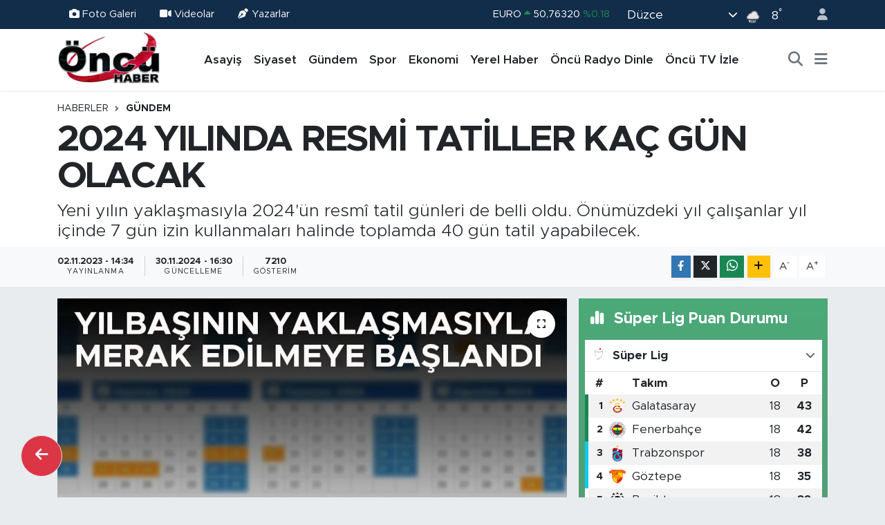

--- FILE ---
content_type: text/html; charset=UTF-8
request_url: https://www.oncurtv.com/2024-yilinda-resmi-tatiller-kac-gun-olacak
body_size: 20845
content:
<!DOCTYPE html>
<html lang="tr" data-theme="flow">
<head>
<link rel="dns-prefetch" href="//www.oncurtv.com">
<link rel="dns-prefetch" href="//oncurtvcom.teimg.com">
<link rel="dns-prefetch" href="//static.tebilisim.com">
<link rel="dns-prefetch" href="//pagead2.googlesyndication.com">
<link rel="dns-prefetch" href="//www.facebook.com">
<link rel="dns-prefetch" href="//www.twitter.com">
<link rel="dns-prefetch" href="//www.instagram.com">
<link rel="dns-prefetch" href="//www.youtube.com">
<link rel="dns-prefetch" href="//api.whatsapp.com">
<link rel="dns-prefetch" href="//www.w3.org">
<link rel="dns-prefetch" href="//x.com">
<link rel="dns-prefetch" href="//www.linkedin.com">
<link rel="dns-prefetch" href="//pinterest.com">
<link rel="dns-prefetch" href="//t.me">
<link rel="dns-prefetch" href="//media.api-sports.io">
<link rel="dns-prefetch" href="//apps.apple.com">
<link rel="dns-prefetch" href="//play.google.com">
<link rel="dns-prefetch" href="//tebilisim.com">
<link rel="dns-prefetch" href="//facebook.com">
<link rel="dns-prefetch" href="//twitter.com">
<link rel="dns-prefetch" href="//www.google.com">
<link rel="dns-prefetch" href="//cdn.onesignal.com">

    <meta charset="utf-8">
<title>2024 YILINDA RESMİ TATİLLER KAÇ GÜN OLACAK - Düzce Öncü Haber, Öncü TV, 100.2 Öncü FM</title>
<meta name="description" content="Yeni yılın yaklaşmasıyla 2024&#039;ün resmî tatil günleri de belli oldu. Önümüzdeki yıl çalışanlar yıl içinde 7 gün izin kullanmaları halinde toplamda 40 gün tatil yapabilecek.">
<link rel="canonical" href="https://www.oncurtv.com/2024-yilinda-resmi-tatiller-kac-gun-olacak">
<meta name="viewport" content="width=device-width,initial-scale=1">
<meta name="X-UA-Compatible" content="IE=edge">
<meta name="robots" content="max-image-preview:large">
<meta name="theme-color" content="#122d4a">
<meta name="title" content="2024 YILINDA RESMİ TATİLLER KAÇ GÜN OLACAK">
<meta name="articleSection" content="news">
<meta name="datePublished" content="2023-11-02T14:34:00+03:00">
<meta name="dateModified" content="2024-11-30T16:30:15+03:00">
<meta name="articleAuthor" content="Haber Merkezi">
<meta name="author" content="Haber Merkezi">
<link rel="amphtml" href="https://www.oncurtv.com/2024-yilinda-resmi-tatiller-kac-gun-olacak/amp">
<meta property="og:site_name" content="Düzce Öncü Haber, Öncü TV, 100.2 Öncü FM">
<meta property="og:title" content="2024 YILINDA RESMİ TATİLLER KAÇ GÜN OLACAK">
<meta property="og:description" content="Yeni yılın yaklaşmasıyla 2024&#039;ün resmî tatil günleri de belli oldu. Önümüzdeki yıl çalışanlar yıl içinde 7 gün izin kullanmaları halinde toplamda 40 gün tatil yapabilecek.">
<meta property="og:url" content="https://www.oncurtv.com/2024-yilinda-resmi-tatiller-kac-gun-olacak">
<meta property="og:image" content="https://oncurtvcom.teimg.com/oncurtv-com/uploads/2023/11/rtkatesdflgk654120.jpg">
<meta property="og:type" content="article">
<meta property="og:article:published_time" content="2023-11-02T14:34:00+03:00">
<meta property="og:article:modified_time" content="2024-11-30T16:30:15+03:00">
<meta name="twitter:card" content="summary_large_image">
<meta name="twitter:site" content="@OncuRadyoTV">
<meta name="twitter:title" content="2024 YILINDA RESMİ TATİLLER KAÇ GÜN OLACAK">
<meta name="twitter:description" content="Yeni yılın yaklaşmasıyla 2024&#039;ün resmî tatil günleri de belli oldu. Önümüzdeki yıl çalışanlar yıl içinde 7 gün izin kullanmaları halinde toplamda 40 gün tatil yapabilecek.">
<meta name="twitter:image" content="https://oncurtvcom.teimg.com/oncurtv-com/uploads/2023/11/rtkatesdflgk654120.jpg">
<meta name="twitter:url" content="https://www.oncurtv.com/2024-yilinda-resmi-tatiller-kac-gun-olacak">
<link rel="shortcut icon" type="image/x-icon" href="https://oncurtvcom.teimg.com/oncurtv-com/uploads/2024/12/oncu-logo-1.webp">
<link rel="manifest" href="https://www.oncurtv.com/manifest.json?v=6.6.4" />
<link rel="preload" href="https://static.tebilisim.com/flow/assets/css/font-awesome/fa-solid-900.woff2" as="font" type="font/woff2" crossorigin />
<link rel="preload" href="https://static.tebilisim.com/flow/assets/css/font-awesome/fa-brands-400.woff2" as="font" type="font/woff2" crossorigin />
<link rel="preload" href="https://static.tebilisim.com/flow/assets/css/weather-icons/font/weathericons-regular-webfont.woff2" as="font" type="font/woff2" crossorigin />
<link rel="preload" href="https://static.tebilisim.com/flow/vendor/te/fonts/metropolis/metropolis-bold.woff2" as="font" type="font/woff2" crossorigin />
<link rel="preload" href="https://static.tebilisim.com/flow/vendor/te/fonts/metropolis/metropolis-light.woff2" as="font" type="font/woff2" crossorigin />
<link rel="preload" href="https://static.tebilisim.com/flow/vendor/te/fonts/metropolis/metropolis-medium.woff2" as="font" type="font/woff2" crossorigin />
<link rel="preload" href="https://static.tebilisim.com/flow/vendor/te/fonts/metropolis/metropolis-regular.woff2" as="font" type="font/woff2" crossorigin />
<link rel="preload" href="https://static.tebilisim.com/flow/vendor/te/fonts/metropolis/metropolis-semibold.woff2" as="font" type="font/woff2" crossorigin />


<link rel="preload" as="style" href="https://static.tebilisim.com/flow/vendor/te/fonts/metropolis.css?v=6.6.4">
<link rel="stylesheet" href="https://static.tebilisim.com/flow/vendor/te/fonts/metropolis.css?v=6.6.4">

<style>:root {
        --te-link-color: #333;
        --te-link-hover-color: #000;
        --te-font: "Metropolis";
        --te-secondary-font: "Metropolis";
        --te-h1-font-size: 53px;
        --te-color: #122d4a;
        --te-hover-color: #194c82;
        --mm-ocd-width: 85%!important; /*  Mobil Menü Genişliği */
        --swiper-theme-color: var(--te-color)!important;
        --header-13-color: #ffc107;
    }</style><link rel="preload" as="style" href="https://static.tebilisim.com/flow/assets/vendor/bootstrap/css/bootstrap.min.css?v=6.6.4">
<link rel="stylesheet" href="https://static.tebilisim.com/flow/assets/vendor/bootstrap/css/bootstrap.min.css?v=6.6.4">
<link rel="preload" as="style" href="https://static.tebilisim.com/flow/assets/css/app6.6.4.min.css">
<link rel="stylesheet" href="https://static.tebilisim.com/flow/assets/css/app6.6.4.min.css">



<script type="application/ld+json">{"@context":"https:\/\/schema.org","@type":"WebSite","url":"https:\/\/www.oncurtv.com","potentialAction":{"@type":"SearchAction","target":"https:\/\/www.oncurtv.com\/arama?q={query}","query-input":"required name=query"}}</script>

<script type="application/ld+json">{"@context":"https:\/\/schema.org","@type":"NewsMediaOrganization","url":"https:\/\/www.oncurtv.com","name":"\u00d6nc\u00fc RTV","logo":"https:\/\/oncurtvcom.teimg.com\/oncurtv-com\/images\/banner\/oncu_logo.png","sameAs":["https:\/\/www.facebook.com\/oncurtv","https:\/\/www.twitter.com\/OncuRadyoTV","https:\/\/www.youtube.com\/@OncuSosyal","https:\/\/www.instagram.com\/oncurtv"]}</script>

<script type="application/ld+json">{"@context":"https:\/\/schema.org","@graph":[{"@type":"SiteNavigationElement","name":"Ana Sayfa","url":"https:\/\/www.oncurtv.com","@id":"https:\/\/www.oncurtv.com"},{"@type":"SiteNavigationElement","name":"G\u00fcndem","url":"https:\/\/www.oncurtv.com\/gundem","@id":"https:\/\/www.oncurtv.com\/gundem"},{"@type":"SiteNavigationElement","name":"Yerel Haber","url":"https:\/\/www.oncurtv.com\/yerel-haber","@id":"https:\/\/www.oncurtv.com\/yerel-haber"},{"@type":"SiteNavigationElement","name":"Asayi\u015f","url":"https:\/\/www.oncurtv.com\/asayis","@id":"https:\/\/www.oncurtv.com\/asayis"},{"@type":"SiteNavigationElement","name":"Sa\u011fl\u0131k & \u00c7evre","url":"https:\/\/www.oncurtv.com\/saglik-cevre","@id":"https:\/\/www.oncurtv.com\/saglik-cevre"},{"@type":"SiteNavigationElement","name":"E\u011fitim","url":"https:\/\/www.oncurtv.com\/egitim","@id":"https:\/\/www.oncurtv.com\/egitim"},{"@type":"SiteNavigationElement","name":"Spor","url":"https:\/\/www.oncurtv.com\/spor","@id":"https:\/\/www.oncurtv.com\/spor"},{"@type":"SiteNavigationElement","name":"Ekonomi","url":"https:\/\/www.oncurtv.com\/ekonomi","@id":"https:\/\/www.oncurtv.com\/ekonomi"},{"@type":"SiteNavigationElement","name":"Siyaset","url":"https:\/\/www.oncurtv.com\/siyaset","@id":"https:\/\/www.oncurtv.com\/siyaset"},{"@type":"SiteNavigationElement","name":"HABER","url":"https:\/\/www.oncurtv.com\/haber","@id":"https:\/\/www.oncurtv.com\/haber"},{"@type":"SiteNavigationElement","name":"K\u00fclt\u00fcr & Sanat","url":"https:\/\/www.oncurtv.com\/kultur-sanat","@id":"https:\/\/www.oncurtv.com\/kultur-sanat"},{"@type":"SiteNavigationElement","name":"Haberde \u0130nsan","url":"https:\/\/www.oncurtv.com\/haberde-insan","@id":"https:\/\/www.oncurtv.com\/haberde-insan"},{"@type":"SiteNavigationElement","name":"Turizm","url":"https:\/\/www.oncurtv.com\/turizm","@id":"https:\/\/www.oncurtv.com\/turizm"},{"@type":"SiteNavigationElement","name":"Tar\u0131m","url":"https:\/\/www.oncurtv.com\/tarim","@id":"https:\/\/www.oncurtv.com\/tarim"},{"@type":"SiteNavigationElement","name":"Bilim & Teknoloji","url":"https:\/\/www.oncurtv.com\/bilim-teknoloji","@id":"https:\/\/www.oncurtv.com\/bilim-teknoloji"},{"@type":"SiteNavigationElement","name":"Hava Durumu","url":"https:\/\/www.oncurtv.com\/hava-durm","@id":"https:\/\/www.oncurtv.com\/hava-durm"},{"@type":"SiteNavigationElement","name":"K\u00fcnye","url":"https:\/\/www.oncurtv.com\/kunye","@id":"https:\/\/www.oncurtv.com\/kunye"},{"@type":"SiteNavigationElement","name":"Gizlilik Politikas\u0131","url":"https:\/\/www.oncurtv.com\/gizlilik-politikasi","@id":"https:\/\/www.oncurtv.com\/gizlilik-politikasi"},{"@type":"SiteNavigationElement","name":"\u0130leti\u015fim","url":"https:\/\/www.oncurtv.com\/iletisim","@id":"https:\/\/www.oncurtv.com\/iletisim"},{"@type":"SiteNavigationElement","name":"\u00d6nc\u00fc Radyo Dinle","url":"https:\/\/www.oncurtv.com\/oncu-radyo-dinle","@id":"https:\/\/www.oncurtv.com\/oncu-radyo-dinle"},{"@type":"SiteNavigationElement","name":"\u00d6nc\u00fc TV \u0130zle","url":"https:\/\/www.oncurtv.com\/oncu-tv-izle","@id":"https:\/\/www.oncurtv.com\/oncu-tv-izle"},{"@type":"SiteNavigationElement","name":"Gizlilik Politikas\u0131","url":"https:\/\/www.oncurtv.com\/gizlilik-politikasi-1","@id":"https:\/\/www.oncurtv.com\/gizlilik-politikasi-1"},{"@type":"SiteNavigationElement","name":"Gizlilik S\u00f6zle\u015fmesi","url":"https:\/\/www.oncurtv.com\/gizlilik-sozlesmesi","@id":"https:\/\/www.oncurtv.com\/gizlilik-sozlesmesi"},{"@type":"SiteNavigationElement","name":"Yazarlar","url":"https:\/\/www.oncurtv.com\/yazarlar","@id":"https:\/\/www.oncurtv.com\/yazarlar"},{"@type":"SiteNavigationElement","name":"Foto Galeri","url":"https:\/\/www.oncurtv.com\/foto-galeri","@id":"https:\/\/www.oncurtv.com\/foto-galeri"},{"@type":"SiteNavigationElement","name":"Video Galeri","url":"https:\/\/www.oncurtv.com\/video","@id":"https:\/\/www.oncurtv.com\/video"},{"@type":"SiteNavigationElement","name":"Biyografiler","url":"https:\/\/www.oncurtv.com\/biyografi","@id":"https:\/\/www.oncurtv.com\/biyografi"},{"@type":"SiteNavigationElement","name":"Seri \u0130lanlar","url":"https:\/\/www.oncurtv.com\/ilan","@id":"https:\/\/www.oncurtv.com\/ilan"},{"@type":"SiteNavigationElement","name":"Vefatlar","url":"https:\/\/www.oncurtv.com\/vefat","@id":"https:\/\/www.oncurtv.com\/vefat"},{"@type":"SiteNavigationElement","name":"R\u00f6portajlar","url":"https:\/\/www.oncurtv.com\/roportaj","@id":"https:\/\/www.oncurtv.com\/roportaj"},{"@type":"SiteNavigationElement","name":"Anketler","url":"https:\/\/www.oncurtv.com\/anketler","@id":"https:\/\/www.oncurtv.com\/anketler"},{"@type":"SiteNavigationElement","name":"Merkez Bug\u00fcn, Yar\u0131n ve 1 Haftal\u0131k Hava Durumu Tahmini","url":"https:\/\/www.oncurtv.com\/merkez-hava-durumu","@id":"https:\/\/www.oncurtv.com\/merkez-hava-durumu"},{"@type":"SiteNavigationElement","name":"Merkez Namaz Vakitleri","url":"https:\/\/www.oncurtv.com\/merkez-namaz-vakitleri","@id":"https:\/\/www.oncurtv.com\/merkez-namaz-vakitleri"},{"@type":"SiteNavigationElement","name":"Puan Durumu ve Fikst\u00fcr","url":"https:\/\/www.oncurtv.com\/futbol\/super-lig-puan-durumu-ve-fikstur","@id":"https:\/\/www.oncurtv.com\/futbol\/super-lig-puan-durumu-ve-fikstur"}]}</script>

<script type="application/ld+json">{"@context":"https:\/\/schema.org","@type":"BreadcrumbList","itemListElement":[{"@type":"ListItem","position":1,"item":{"@type":"Thing","@id":"https:\/\/www.oncurtv.com","name":"Haberler"}}]}</script>
<script type="application/ld+json">{"@context":"https:\/\/schema.org","@type":"NewsArticle","headline":"2024 YILINDA RESM\u0130 TAT\u0130LLER KA\u00c7 G\u00dcN OLACAK","articleSection":"G\u00fcndem","dateCreated":"2023-11-02T14:34:00+03:00","datePublished":"2023-11-02T14:34:00+03:00","dateModified":"2024-11-30T16:30:15+03:00","wordCount":258,"genre":"news","mainEntityOfPage":{"@type":"WebPage","@id":"https:\/\/www.oncurtv.com\/2024-yilinda-resmi-tatiller-kac-gun-olacak"},"articleBody":"<p>2023 y\u0131l\u0131n\u0131n sonuna do\u011fru gidilirken yeni y\u0131l \u00f6ncesi en \u00e7ok merak edilen sorulardan biri de yan\u0131t buldu. Y\u0131lba\u015f\u0131n\u0131n yakla\u015fmas\u0131yla 2024'te ka\u00e7 g\u00fcn resm\u00ee tatil olaca\u011f\u0131 da belli oldu. 2024'te y\u0131l i\u00e7inde 7 g\u00fcn izin kullanan \u00e7al\u0131\u015fanlar tatil s\u00fcresini 40 g\u00fcne \u00e7\u0131karabilecek.<\/p>\r\n\r\n<p><\/p>\r\n\r\n<p>\u0130\u015fte 2024'\u00fcn tatil g\u00fcnleri:<\/p>\r\n\r\n<p><\/p>\r\n\r\n<p>1 Ocak Pazartesi: Y\u0131lba\u015f\u0131<\/p>\r\n\r\n<p>9 Nisan Sal\u0131: Bayram arife<\/p>\r\n\r\n<p>10 Nisan \u00c7ar\u015famba, 11 Nisan Per\u015fembe ve 12 Nisan Cuma: Ramazan Bayram\u0131<\/p>\r\n\r\n<p>23 Nisan Sal\u0131: Ulusal Egemenlik ve \u00c7ocuk Bayram\u0131<\/p>\r\n\r\n<p>1 May\u0131s \u00c7ar\u015famba: \u0130\u015f\u00e7i Bayram\u0131<\/p>\r\n\r\n<p>19 May\u0131s Pazar: Atat\u00fcrk'\u00fc Anma, Gen\u00e7lik ve&nbsp;Spor&nbsp;Bayram\u0131<\/p>\r\n\r\n<p>15 Haziran Cumartesi: Bayram arife<\/p>\r\n\r\n<p>16 Haziran Pazar, 17 Haziran Pazartesi, 18 Haziran Sal\u0131 ve 19 Haziran \u00c7ar\u015famba: Kurban Bayram\u0131<\/p>\r\n\r\n<p>15 Temmuz Pazartesi: Demokrasi ve Milli Birlik G\u00fcn\u00fc<\/p>\r\n\r\n<p>30 A\u011fustos Cuma: Zafer Bayram\u0131<\/p>\r\n\r\n<p>29 Ekim Sal\u0131: Cumhuriyet Bayram\u0131<\/p>\r\n\r\n<p>Y\u0131lba\u015f\u0131 1 Ocak Pazartesi: Hafta sonu ile birlikte 3 g\u00fcn<\/p>\r\n\r\n<p><b>&nbsp;<\/b><img alt=\"adsiz-tasarim-2023-08-31t110220-ZpLo\" class=\"img-fluid detail-photo\" src=\"https:\/\/oncurtvcom.teimg.com\/oncurtv-com\/uploads\/2023\/11\/adsiz-tasarim-2023-08-31t110220-zplo.jpg\" style=\"width: 100%\" \/><\/p>\r\n\r\n<p><b>7 G\u00dcNL\u00dcK \u0130Z\u0130NLE 40 G\u00dcN NASIL TAT\u0130L YAPILAB\u0130LECEK?<\/b><\/p>\r\n\r\n<p><b>&nbsp;<\/b><\/p>\r\n\r\n<p>Y\u0131lba\u015f\u0131 1 Ocak Pazartesi: Hafta sonu ile birlikte 3 g\u00fcn<\/p>\r\n\r\n<p>Ramazan Bayram\u0131 10-11-12 Nisan: Sal\u0131 arife, \u00c7ar\u015famba, Per\u015fembe Cuma bayram. Pazartesi izin alarak 9 g\u00fcn tatil.<\/p>\r\n\r\n<p>23 Nisan Sal\u0131: Pazartesi izin alarak 4 g\u00fcn tatil.<\/p>\r\n\r\n<p>1 May\u0131s \u00c7ar\u015famba: \u00d6ncesi veya sonras\u0131 2 g\u00fcn izin alarak 5 g\u00fcn tatil.<\/p>\r\n\r\n<p>Kurban Bayram\u0131 16 Haziran Pazar- 19 Haziran \u00c7ar\u015famba: 2 g\u00fcn izin alarak 9 g\u00fcn tatil.<\/p>\r\n\r\n<p>15 Temmuz Pazartesi: Hafta sonu ile birlikte 3 g\u00fcn tatil.<\/p>\r\n\r\n<p>30 A\u011fustos Cuma: Hafta sonu ile birlikte 3 g\u00fcn tatil.<\/p>\r\n\r\n<p>29 Ekim Sal\u0131: Pazartesi izin al\u0131n\u0131rsa 4 g\u00fcn tatil.<\/p>","description":"Yeni y\u0131l\u0131n yakla\u015fmas\u0131yla 2024'\u00fcn resm\u00ee tatil g\u00fcnleri de belli oldu. \u00d6n\u00fcm\u00fczdeki y\u0131l \u00e7al\u0131\u015fanlar y\u0131l i\u00e7inde 7 g\u00fcn izin kullanmalar\u0131 halinde toplamda 40 g\u00fcn tatil yapabilecek.","inLanguage":"tr-TR","keywords":[],"image":{"@type":"ImageObject","url":"https:\/\/oncurtvcom.teimg.com\/crop\/1280x720\/oncurtv-com\/uploads\/2023\/11\/rtkatesdflgk654120.jpg","width":"1280","height":"720","caption":"2024 YILINDA RESM\u0130 TAT\u0130LLER KA\u00c7 G\u00dcN OLACAK"},"publishingPrinciples":"https:\/\/www.oncurtv.com\/gizlilik-sozlesmesi","isFamilyFriendly":"http:\/\/schema.org\/True","isAccessibleForFree":"http:\/\/schema.org\/True","publisher":{"@type":"Organization","name":"\u00d6nc\u00fc RTV","image":"https:\/\/oncurtvcom.teimg.com\/oncurtv-com\/images\/banner\/oncu_logo.png","logo":{"@type":"ImageObject","url":"https:\/\/oncurtvcom.teimg.com\/oncurtv-com\/images\/banner\/oncu_logo.png","width":"640","height":"375"}},"author":{"@type":"Person","name":"\u00d6nc\u00fc RTV","honorificPrefix":"","jobTitle":"","url":null}}</script>





<script async src="https://pagead2.googlesyndication.com/pagead/js/adsbygoogle.js?client=ca-pub-9654171500665723"
     crossorigin="anonymous"></script>






</head>




<body class="d-flex flex-column min-vh-100">

    
    

    <header class="header-4">
    <div class="top-header d-none d-lg-block">
        <div class="container">
            <div class="d-flex justify-content-between align-items-center">

                <ul  class="top-menu nav small sticky-top">
        <li class="nav-item   ">
        <a href="/foto-galeri" class="nav-link text-light" target="_blank" title="Foto Galeri"><i class="fa fa-camera me-1 text-light mr-1"></i>Foto Galeri</a>
        
    </li>
        <li class="nav-item   ">
        <a href="/video" class="nav-link text-light" target="_blank" title="Videolar"><i class="fa fa-video me-1 text-light mr-1"></i>Videolar</a>
        
    </li>
        <li class="nav-item   ">
        <a href="/yazarlar" class="nav-link text-light" target="_blank" title="Yazarlar"><i class="fa fa-pen-nib me-1 text-light mr-1"></i>Yazarlar</a>
        
    </li>
    </ul>


                                    <div class="position-relative overflow-hidden ms-auto text-end" style="height: 36px;">
                        <!-- PİYASALAR -->
        <div class="newsticker mini small">
        <ul class="newsticker__list list-unstyled" data-header="4">
            <li class="newsticker__item col dolar">DOLAR
                <span class="text-success"><i class="fa fa-caret-up"></i></span>
                <span class="value">43,30780</span>
                <span class="text-success">%0.02</span>
            </li>
            <li class="newsticker__item col euro">EURO
                <span class="text-success"><i class="fa fa-caret-up"></i></span>
                <span class="value">50,76320</span>
                <span class="text-success">%0.18</span>
            </li>
            <li class="newsticker__item col euro">STERLİN
                <span class="text-success"><i class="fa fa-caret-up"></i></span>
                <span class="value">58,33140</span>
                <span class="text-success">%0.19</span>
            </li>
            <li class="newsticker__item col altin">G.ALTIN
                <span class="text-danger"><i class="fa fa-caret-down"></i></span>
                <span class="value">6684,30000</span>
                <span class="text-danger">%-0.4</span>
            </li>
            <li class="newsticker__item col bist">BİST100
                <span class="text-success"><i class="fa fa-caret-minus"></i></span>
                <span class="value">12.728,00</span>
                <span class="text-success">%0</span>
            </li>
            <li class="newsticker__item col btc">BITCOIN
                <span class="text-success"><i class="fa fa-caret-up"></i></span>
                <span class="value">89.864,42</span>
                <span class="text-success">%0.05</span>
            </li>
        </ul>
    </div>
    

                    </div>
                    <div class="d-flex justify-content-end align-items-center text-light ms-4 weather-widget mini">
                        <!-- HAVA DURUMU -->

<input type="hidden" name="widget_setting_weathercity" value="40.83889000,31.16389000" />

            <div class="weather d-none d-xl-block me-2" data-header="4">
            <div class="custom-selectbox text-white" onclick="toggleDropdown(this)" style="width: 100%">
    <div class="d-flex justify-content-between align-items-center">
        <span style="">Düzce</span>
        <i class="fas fa-chevron-down" style="font-size: 14px"></i>
    </div>
    <ul class="bg-white text-dark overflow-widget" style="min-height: 100px; max-height: 300px">
                        <li>
            <a href="https://www.oncurtv.com/duzce-akcakoca-hava-durumu" title="Akçakoca Hava Durumu" class="text-dark">
                Akçakoca
            </a>
        </li>
                        <li>
            <a href="https://www.oncurtv.com/duzce-cilimli-hava-durumu" title="Çilimli Hava Durumu" class="text-dark">
                Çilimli
            </a>
        </li>
                        <li>
            <a href="https://www.oncurtv.com/duzce-cumayeri-hava-durumu" title="Cumayeri Hava Durumu" class="text-dark">
                Cumayeri
            </a>
        </li>
                        <li>
            <a href="https://www.oncurtv.com/duzce-golyaka-hava-durumu" title="Gölyaka Hava Durumu" class="text-dark">
                Gölyaka
            </a>
        </li>
                        <li>
            <a href="https://www.oncurtv.com/duzce-gumusova-hava-durumu" title="Gümüşova Hava Durumu" class="text-dark">
                Gümüşova
            </a>
        </li>
                        <li>
            <a href="https://www.oncurtv.com/duzce-kaynasli-hava-durumu" title="Kaynaşlı Hava Durumu" class="text-dark">
                Kaynaşlı
            </a>
        </li>
                        <li>
            <a href="https://www.oncurtv.com/duzce-hava-durumu" title="Düzce Hava Durumu" class="text-dark">
                Düzce
            </a>
        </li>
                        <li>
            <a href="https://www.oncurtv.com/duzce-yigilca-hava-durumu" title="Yığılca Hava Durumu" class="text-dark">
                Yığılca
            </a>
        </li>
            </ul>
</div>

        </div>
        <div class="d-none d-xl-block" data-header="4">
            <span class="lead me-2">
                <img src="//cdn.weatherapi.com/weather/64x64/day/311.png" class="condition" width="26" height="26" alt="8" />
            </span>
            <span class="degree text-white">8</span><sup class="text-white">°</sup>
        </div>
    
<div data-location='{"city":"TUXX0014"}' class="d-none"></div>


                    </div>
                                <ul class="nav ms-4">
                    <li class="nav-item ms-2"><a class="nav-link pe-0" href="/member/login" title="Üyelik Girişi" target="_blank"><i class="fa fa-user"></i></a></li>
                </ul>
            </div>
        </div>
    </div>
    <nav class="main-menu navbar navbar-expand-lg bg-white shadow-sm py-1">
        <div class="container">
            <div class="d-lg-none">
                <a href="#menu" title="Ana Menü"><i class="fa fa-bars fa-lg"></i></a>
            </div>
            <div>
                                <a class="navbar-brand me-0" href="/" title="Düzce Öncü Haber, Öncü TV, 100.2 Öncü FM">
                    <img src="https://oncurtvcom.teimg.com/oncurtv-com/images/banner/oncu_logo.png" alt="Düzce Öncü Haber, Öncü TV, 100.2 Öncü FM" width="150" height="40" class="light-mode img-fluid flow-logo">
<img src="https://oncurtvcom.teimg.com/oncurtv-com/uploads/2024/12/oncu-logo-1.webp" alt="Düzce Öncü Haber, Öncü TV, 100.2 Öncü FM" width="150" height="40" class="dark-mode img-fluid flow-logo d-none">

                </a>
                            </div>
            <div class="d-none d-lg-block">
                <ul  class="nav fw-semibold">
        <li class="nav-item   ">
        <a href="/asayis" class="nav-link nav-link text-dark" target="_self" title="Asayiş">Asayiş</a>
        
    </li>
        <li class="nav-item   ">
        <a href="/siyaset" class="nav-link nav-link text-dark" target="_self" title="Siyaset">Siyaset</a>
        
    </li>
        <li class="nav-item   ">
        <a href="/gundem" class="nav-link nav-link text-dark" target="_self" title="Gündem">Gündem</a>
        
    </li>
        <li class="nav-item   ">
        <a href="/spor" class="nav-link nav-link text-dark" target="_self" title="Spor">Spor</a>
        
    </li>
        <li class="nav-item   ">
        <a href="/ekonomi" class="nav-link nav-link text-dark" target="_self" title="Ekonomi">Ekonomi</a>
        
    </li>
        <li class="nav-item   ">
        <a href="/yerel-haber" class="nav-link nav-link text-dark" target="_self" title="Yerel Haber">Yerel Haber</a>
        
    </li>
        <li class="nav-item   ">
        <a href="/oncu-radyo-dinle" class="nav-link nav-link text-dark" target="_self" title="Öncü Radyo Dinle">Öncü Radyo Dinle</a>
        
    </li>
        <li class="nav-item   ">
        <a href="/oncu-tv-izle" class="nav-link nav-link text-dark" target="_self" title="Öncü TV İzle">Öncü TV İzle</a>
        
    </li>
    </ul>

            </div>
            <ul class="navigation-menu nav d-flex align-items-center">
                <li class="nav-item">
                    <a href="/arama" class="nav-link" title="Ara">
                        <i class="fa fa-search fa-lg text-secondary"></i>
                    </a>
                </li>
                
                <li class="nav-item dropdown d-none d-lg-block position-static">
                    <a class="nav-link p-0 ms-2 text-secondary" data-bs-toggle="dropdown" href="#" aria-haspopup="true" aria-expanded="false" title="Ana Menü"><i class="fa fa-bars fa-lg"></i></a>
                    <div class="mega-menu dropdown-menu dropdown-menu-end text-capitalize shadow-lg border-0 rounded-0">

    <div class="row g-3 small p-3">

                <div class="col">
            <div class="extra-sections bg-light p-3 border">
                <a href="https://www.oncurtv.com/duzce-nobetci-eczaneler" title="Düzce Nöbetçi Eczaneler" class="d-block border-bottom pb-2 mb-2" target="_self"><i class="fa-solid fa-capsules me-2"></i>Düzce Nöbetçi Eczaneler</a>
<a href="https://www.oncurtv.com/duzce-hava-durumu" title="Düzce Hava Durumu" class="d-block border-bottom pb-2 mb-2" target="_self"><i class="fa-solid fa-cloud-sun me-2"></i>Düzce Hava Durumu</a>
<a href="https://www.oncurtv.com/duzce-namaz-vakitleri" title="Düzce Namaz Vakitleri" class="d-block border-bottom pb-2 mb-2" target="_self"><i class="fa-solid fa-mosque me-2"></i>Düzce Namaz Vakitleri</a>
<a href="https://www.oncurtv.com/duzce-trafik-durumu" title="Düzce Trafik Yoğunluk Haritası" class="d-block border-bottom pb-2 mb-2" target="_self"><i class="fa-solid fa-car me-2"></i>Düzce Trafik Yoğunluk Haritası</a>
<a href="https://www.oncurtv.com/futbol/super-lig-puan-durumu-ve-fikstur" title="Süper Lig Puan Durumu ve Fikstür" class="d-block border-bottom pb-2 mb-2" target="_self"><i class="fa-solid fa-chart-bar me-2"></i>Süper Lig Puan Durumu ve Fikstür</a>
<a href="https://www.oncurtv.com/tum-mansetler" title="Tüm Manşetler" class="d-block border-bottom pb-2 mb-2" target="_self"><i class="fa-solid fa-newspaper me-2"></i>Tüm Manşetler</a>
<a href="https://www.oncurtv.com/sondakika-haberleri" title="Son Dakika Haberleri" class="d-block border-bottom pb-2 mb-2" target="_self"><i class="fa-solid fa-bell me-2"></i>Son Dakika Haberleri</a>

            </div>
        </div>
        
        <div class="col">
        <a href="/egitim" class="d-block border-bottom  pb-2 mb-2" target="_self" title="Eğitim">Eğitim</a>
            <a href="/yerel-haber" class="d-block border-bottom  pb-2 mb-2" target="_self" title="Yerel Haber">Yerel Haber</a>
        </div>


    </div>

    <div class="p-3 bg-light">
                <a class="me-3"
            href="https://www.facebook.com/oncurtv" target="_blank" rel="nofollow noreferrer noopener"><i class="fab fa-facebook me-2 text-navy"></i> Facebook</a>
                        <a class="me-3"
            href="https://www.twitter.com/OncuRadyoTV" target="_blank" rel="nofollow noreferrer noopener"><i class="fab fa-x-twitter "></i> Twitter</a>
                        <a class="me-3"
            href="https://www.instagram.com/oncurtv" target="_blank" rel="nofollow noreferrer noopener"><i class="fab fa-instagram me-2 text-magenta"></i> Instagram</a>
                                <a class="me-3"
            href="https://www.youtube.com/@OncuSosyal" target="_blank" rel="nofollow noreferrer noopener"><i class="fab fa-youtube me-2 text-danger"></i> Youtube</a>
                                                <a class="" href="https://api.whatsapp.com/send?phone=05427671881" title="Whatsapp" rel="nofollow noreferrer noopener"><i
            class="fab fa-whatsapp me-2 text-navy"></i> WhatsApp İhbar Hattı</a>    </div>

    <div class="mega-menu-footer p-2 bg-te-color">
        <a class="dropdown-item text-white" href="/kunye" title="Künye"><i class="fa fa-id-card me-2"></i> Künye</a>
        <a class="dropdown-item text-white" href="/iletisim" title="İletişim"><i class="fa fa-envelope me-2"></i> İletişim</a>
        <a class="dropdown-item text-white" href="/rss-baglantilari" title="RSS Bağlantıları"><i class="fa fa-rss me-2"></i> RSS Bağlantıları</a>
        <a class="dropdown-item text-white" href="/member/login" title="Üyelik Girişi"><i class="fa fa-user me-2"></i> Üyelik Girişi</a>
    </div>


</div>

                </li>
            </ul>
        </div>
    </nav>
    <ul  class="mobile-categories d-lg-none list-inline bg-white">
        <li class="list-inline-item">
        <a href="/asayis" class="text-dark" target="_self" title="Asayiş">
                Asayiş
        </a>
    </li>
        <li class="list-inline-item">
        <a href="/siyaset" class="text-dark" target="_self" title="Siyaset">
                Siyaset
        </a>
    </li>
        <li class="list-inline-item">
        <a href="/gundem" class="text-dark" target="_self" title="Gündem">
                Gündem
        </a>
    </li>
        <li class="list-inline-item">
        <a href="/spor" class="text-dark" target="_self" title="Spor">
                Spor
        </a>
    </li>
        <li class="list-inline-item">
        <a href="/ekonomi" class="text-dark" target="_self" title="Ekonomi">
                Ekonomi
        </a>
    </li>
        <li class="list-inline-item">
        <a href="/yerel-haber" class="text-dark" target="_self" title="Yerel Haber">
                Yerel Haber
        </a>
    </li>
        <li class="list-inline-item">
        <a href="/oncu-radyo-dinle" class="text-dark" target="_self" title="Öncü Radyo Dinle">
                Öncü Radyo Dinle
        </a>
    </li>
        <li class="list-inline-item">
        <a href="/oncu-tv-izle" class="text-dark" target="_self" title="Öncü TV İzle">
                Öncü TV İzle
        </a>
    </li>
    </ul>


</header>






<main class="single overflow-hidden" style="min-height: 300px">

            
    
    <div class="infinite" data-show-advert="1">

    

    <div class="infinite-item d-block" data-id="172356" data-category-id="2" data-reference="TE\Archive\Models\Archive" data-json-url="/service/json/featured-infinite.json">

        

        <div class="post-header pt-3 bg-white">

    <div class="container">

        <div id="ad_131_mobile" data-channel="131" data-advert="temedya" data-rotation="120" class="d-flex d-sm-none flex-column align-items-center justify-content-start text-center mx-auto overflow-hidden mb-3" data-affix="0" style="width: 300px;" data-width="300"></div>
        <nav class="meta-category d-flex justify-content-lg-start" style="--bs-breadcrumb-divider: url(&#34;data:image/svg+xml,%3Csvg xmlns='http://www.w3.org/2000/svg' width='8' height='8'%3E%3Cpath d='M2.5 0L1 1.5 3.5 4 1 6.5 2.5 8l4-4-4-4z' fill='%236c757d'/%3E%3C/svg%3E&#34;);" aria-label="breadcrumb">
        <ol class="breadcrumb mb-0">
            <li class="breadcrumb-item"><a href="https://www.oncurtv.com" class="breadcrumb_link" target="_self">Haberler</a></li>
            <li class="breadcrumb-item active fw-bold" aria-current="page"><a href="/gundem" target="_self" class="breadcrumb_link text-dark" title="Gündem">Gündem</a></li>
        </ol>
</nav>

        <h1 class="h2 fw-bold text-lg-start headline my-2" itemprop="headline">2024 YILINDA RESMİ TATİLLER KAÇ GÜN OLACAK</h1>
        
        <h2 class="lead text-lg-start text-dark my-2 description" itemprop="description">Yeni yılın yaklaşmasıyla 2024&#039;ün resmî tatil günleri de belli oldu. Önümüzdeki yıl çalışanlar yıl içinde 7 gün izin kullanmaları halinde toplamda 40 gün tatil yapabilecek.</h2>
        
        <div class="news-tags">
    </div>

    </div>

    <div class="bg-light py-1">
        <div class="container d-flex justify-content-between align-items-center">

            <div class="meta-author">
    
    <div class="box">
    <time class="fw-bold">02.11.2023 - 14:34</time>
    <span class="info">Yayınlanma</span>
</div>
<div class="box">
    <time class="fw-bold">30.11.2024 - 16:30</time>
    <span class="info">Güncelleme</span>
</div>

    
    <div class="box">
    <span class="fw-bold">7210</span>
    <span class="info text-dark">Gösterim</span>
</div>

    

</div>


            <div class="share-area justify-content-end align-items-center d-none d-lg-flex">

    <div class="mobile-share-button-container mb-2 d-block d-md-none">
    <button
        class="btn btn-primary btn-sm rounded-0 shadow-sm w-100"
        onclick="handleMobileShare(event, '2024 YILINDA RESMİ TATİLLER KAÇ GÜN OLACAK', 'https://www.oncurtv.com/2024-yilinda-resmi-tatiller-kac-gun-olacak')"
        title="Paylaş"
    >
        <i class="fas fa-share-alt me-2"></i>Paylaş
    </button>
</div>

<div class="social-buttons-new d-none d-md-flex justify-content-between">
    <a
        href="https://www.facebook.com/sharer/sharer.php?u=https%3A%2F%2Fwww.oncurtv.com%2F2024-yilinda-resmi-tatiller-kac-gun-olacak"
        onclick="initiateDesktopShare(event, 'facebook')"
        class="btn btn-primary btn-sm rounded-0 shadow-sm me-1"
        title="Facebook'ta Paylaş"
        data-platform="facebook"
        data-share-url="https://www.oncurtv.com/2024-yilinda-resmi-tatiller-kac-gun-olacak"
        data-share-title="2024 YILINDA RESMİ TATİLLER KAÇ GÜN OLACAK"
        rel="noreferrer nofollow noopener external"
    >
        <i class="fab fa-facebook-f"></i>
    </a>

    <a
        href="https://x.com/intent/tweet?url=https%3A%2F%2Fwww.oncurtv.com%2F2024-yilinda-resmi-tatiller-kac-gun-olacak&text=2024+YILINDA+RESM%C4%B0+TAT%C4%B0LLER+KA%C3%87+G%C3%9CN+OLACAK"
        onclick="initiateDesktopShare(event, 'twitter')"
        class="btn btn-dark btn-sm rounded-0 shadow-sm me-1"
        title="X'de Paylaş"
        data-platform="twitter"
        data-share-url="https://www.oncurtv.com/2024-yilinda-resmi-tatiller-kac-gun-olacak"
        data-share-title="2024 YILINDA RESMİ TATİLLER KAÇ GÜN OLACAK"
        rel="noreferrer nofollow noopener external"
    >
        <i class="fab fa-x-twitter text-white"></i>
    </a>

    <a
        href="https://api.whatsapp.com/send?text=2024+YILINDA+RESM%C4%B0+TAT%C4%B0LLER+KA%C3%87+G%C3%9CN+OLACAK+-+https%3A%2F%2Fwww.oncurtv.com%2F2024-yilinda-resmi-tatiller-kac-gun-olacak"
        onclick="initiateDesktopShare(event, 'whatsapp')"
        class="btn btn-success btn-sm rounded-0 btn-whatsapp shadow-sm me-1"
        title="Whatsapp'ta Paylaş"
        data-platform="whatsapp"
        data-share-url="https://www.oncurtv.com/2024-yilinda-resmi-tatiller-kac-gun-olacak"
        data-share-title="2024 YILINDA RESMİ TATİLLER KAÇ GÜN OLACAK"
        rel="noreferrer nofollow noopener external"
    >
        <i class="fab fa-whatsapp fa-lg"></i>
    </a>

    <div class="dropdown">
        <button class="dropdownButton btn btn-sm rounded-0 btn-warning border-none shadow-sm me-1" type="button" data-bs-toggle="dropdown" name="socialDropdownButton" title="Daha Fazla">
            <i id="icon" class="fa fa-plus"></i>
        </button>

        <ul class="dropdown-menu dropdown-menu-end border-0 rounded-1 shadow">
            <li>
                <a
                    href="https://www.linkedin.com/sharing/share-offsite/?url=https%3A%2F%2Fwww.oncurtv.com%2F2024-yilinda-resmi-tatiller-kac-gun-olacak"
                    class="dropdown-item"
                    onclick="initiateDesktopShare(event, 'linkedin')"
                    data-platform="linkedin"
                    data-share-url="https://www.oncurtv.com/2024-yilinda-resmi-tatiller-kac-gun-olacak"
                    data-share-title="2024 YILINDA RESMİ TATİLLER KAÇ GÜN OLACAK"
                    rel="noreferrer nofollow noopener external"
                    title="Linkedin"
                >
                    <i class="fab fa-linkedin text-primary me-2"></i>Linkedin
                </a>
            </li>
            <li>
                <a
                    href="https://pinterest.com/pin/create/button/?url=https%3A%2F%2Fwww.oncurtv.com%2F2024-yilinda-resmi-tatiller-kac-gun-olacak&description=2024+YILINDA+RESM%C4%B0+TAT%C4%B0LLER+KA%C3%87+G%C3%9CN+OLACAK&media="
                    class="dropdown-item"
                    onclick="initiateDesktopShare(event, 'pinterest')"
                    data-platform="pinterest"
                    data-share-url="https://www.oncurtv.com/2024-yilinda-resmi-tatiller-kac-gun-olacak"
                    data-share-title="2024 YILINDA RESMİ TATİLLER KAÇ GÜN OLACAK"
                    rel="noreferrer nofollow noopener external"
                    title="Pinterest"
                >
                    <i class="fab fa-pinterest text-danger me-2"></i>Pinterest
                </a>
            </li>
            <li>
                <a
                    href="https://t.me/share/url?url=https%3A%2F%2Fwww.oncurtv.com%2F2024-yilinda-resmi-tatiller-kac-gun-olacak&text=2024+YILINDA+RESM%C4%B0+TAT%C4%B0LLER+KA%C3%87+G%C3%9CN+OLACAK"
                    class="dropdown-item"
                    onclick="initiateDesktopShare(event, 'telegram')"
                    data-platform="telegram"
                    data-share-url="https://www.oncurtv.com/2024-yilinda-resmi-tatiller-kac-gun-olacak"
                    data-share-title="2024 YILINDA RESMİ TATİLLER KAÇ GÜN OLACAK"
                    rel="noreferrer nofollow noopener external"
                    title="Telegram"
                >
                    <i class="fab fa-telegram-plane text-primary me-2"></i>Telegram
                </a>
            </li>
            <li class="border-0">
                <a class="dropdown-item" href="javascript:void(0)" onclick="printContent(event)" title="Yazdır">
                    <i class="fas fa-print text-dark me-2"></i>
                    Yazdır
                </a>
            </li>
            <li class="border-0">
                <a class="dropdown-item" href="javascript:void(0)" onclick="copyURL(event, 'https://www.oncurtv.com/2024-yilinda-resmi-tatiller-kac-gun-olacak')" rel="noreferrer nofollow noopener external" title="Bağlantıyı Kopyala">
                    <i class="fas fa-link text-dark me-2"></i>
                    Kopyala
                </a>
            </li>
        </ul>
    </div>
</div>

<script>
    var shareableModelId = 172356;
    var shareableModelClass = 'TE\\Archive\\Models\\Archive';

    function shareCount(id, model, platform, url) {
        fetch("https://www.oncurtv.com/sharecount", {
            method: 'POST',
            headers: {
                'Content-Type': 'application/json',
                'X-CSRF-TOKEN': document.querySelector('meta[name="csrf-token"]')?.getAttribute('content')
            },
            body: JSON.stringify({ id, model, platform, url })
        }).catch(err => console.error('Share count fetch error:', err));
    }

    function goSharePopup(url, title, width = 600, height = 400) {
        const left = (screen.width - width) / 2;
        const top = (screen.height - height) / 2;
        window.open(
            url,
            title,
            `width=${width},height=${height},left=${left},top=${top},resizable=yes,scrollbars=yes`
        );
    }

    async function handleMobileShare(event, title, url) {
        event.preventDefault();

        if (shareableModelId && shareableModelClass) {
            shareCount(shareableModelId, shareableModelClass, 'native_mobile_share', url);
        }

        const isAndroidWebView = navigator.userAgent.includes('Android') && !navigator.share;

        if (isAndroidWebView) {
            window.location.href = 'androidshare://paylas?title=' + encodeURIComponent(title) + '&url=' + encodeURIComponent(url);
            return;
        }

        if (navigator.share) {
            try {
                await navigator.share({ title: title, url: url });
            } catch (error) {
                if (error.name !== 'AbortError') {
                    console.error('Web Share API failed:', error);
                }
            }
        } else {
            alert("Bu cihaz paylaşımı desteklemiyor.");
        }
    }

    function initiateDesktopShare(event, platformOverride = null) {
        event.preventDefault();
        const anchor = event.currentTarget;
        const platform = platformOverride || anchor.dataset.platform;
        const webShareUrl = anchor.href;
        const contentUrl = anchor.dataset.shareUrl || webShareUrl;

        if (shareableModelId && shareableModelClass && platform) {
            shareCount(shareableModelId, shareableModelClass, platform, contentUrl);
        }

        goSharePopup(webShareUrl, platform ? platform.charAt(0).toUpperCase() + platform.slice(1) : "Share");
    }

    function copyURL(event, urlToCopy) {
        event.preventDefault();
        navigator.clipboard.writeText(urlToCopy).then(() => {
            alert('Bağlantı panoya kopyalandı!');
        }).catch(err => {
            console.error('Could not copy text: ', err);
            try {
                const textArea = document.createElement("textarea");
                textArea.value = urlToCopy;
                textArea.style.position = "fixed";
                document.body.appendChild(textArea);
                textArea.focus();
                textArea.select();
                document.execCommand('copy');
                document.body.removeChild(textArea);
                alert('Bağlantı panoya kopyalandı!');
            } catch (fallbackErr) {
                console.error('Fallback copy failed:', fallbackErr);
            }
        });
    }

    function printContent(event) {
        event.preventDefault();

        const triggerElement = event.currentTarget;
        const contextContainer = triggerElement.closest('.infinite-item') || document;

        const header      = contextContainer.querySelector('.post-header');
        const media       = contextContainer.querySelector('.news-section .col-lg-8 .inner, .news-section .col-lg-8 .ratio, .news-section .col-lg-8 iframe');
        const articleBody = contextContainer.querySelector('.article-text');

        if (!header && !media && !articleBody) {
            window.print();
            return;
        }

        let printHtml = '';
        
        if (header) {
            const titleEl = header.querySelector('h1');
            const descEl  = header.querySelector('.description, h2.lead');

            let cleanHeaderHtml = '<div class="printed-header">';
            if (titleEl) cleanHeaderHtml += titleEl.outerHTML;
            if (descEl)  cleanHeaderHtml += descEl.outerHTML;
            cleanHeaderHtml += '</div>';

            printHtml += cleanHeaderHtml;
        }

        if (media) {
            printHtml += media.outerHTML;
        }

        if (articleBody) {
            const articleClone = articleBody.cloneNode(true);
            articleClone.querySelectorAll('.post-flash').forEach(function (el) {
                el.parentNode.removeChild(el);
            });
            printHtml += articleClone.outerHTML;
        }
        const iframe = document.createElement('iframe');
        iframe.style.position = 'fixed';
        iframe.style.right = '0';
        iframe.style.bottom = '0';
        iframe.style.width = '0';
        iframe.style.height = '0';
        iframe.style.border = '0';
        document.body.appendChild(iframe);

        const frameWindow = iframe.contentWindow || iframe;
        const title = document.title || 'Yazdır';
        const headStyles = Array.from(document.querySelectorAll('link[rel="stylesheet"], style'))
            .map(el => el.outerHTML)
            .join('');

        iframe.onload = function () {
            try {
                frameWindow.focus();
                frameWindow.print();
            } finally {
                setTimeout(function () {
                    document.body.removeChild(iframe);
                }, 1000);
            }
        };

        const doc = frameWindow.document;
        doc.open();
        doc.write(`
            <!doctype html>
            <html lang="tr">
                <head>
<link rel="dns-prefetch" href="//www.oncurtv.com">
<link rel="dns-prefetch" href="//oncurtvcom.teimg.com">
<link rel="dns-prefetch" href="//static.tebilisim.com">
<link rel="dns-prefetch" href="//pagead2.googlesyndication.com">
<link rel="dns-prefetch" href="//www.facebook.com">
<link rel="dns-prefetch" href="//www.twitter.com">
<link rel="dns-prefetch" href="//www.instagram.com">
<link rel="dns-prefetch" href="//www.youtube.com">
<link rel="dns-prefetch" href="//api.whatsapp.com">
<link rel="dns-prefetch" href="//www.w3.org">
<link rel="dns-prefetch" href="//x.com">
<link rel="dns-prefetch" href="//www.linkedin.com">
<link rel="dns-prefetch" href="//pinterest.com">
<link rel="dns-prefetch" href="//t.me">
<link rel="dns-prefetch" href="//media.api-sports.io">
<link rel="dns-prefetch" href="//apps.apple.com">
<link rel="dns-prefetch" href="//play.google.com">
<link rel="dns-prefetch" href="//tebilisim.com">
<link rel="dns-prefetch" href="//facebook.com">
<link rel="dns-prefetch" href="//twitter.com">
<link rel="dns-prefetch" href="//www.google.com">
<link rel="dns-prefetch" href="//cdn.onesignal.com">
                    <meta charset="utf-8">
                    <title>${title}</title>
                    ${headStyles}
                    <style>
                        html, body {
                            margin: 0;
                            padding: 0;
                            background: #ffffff;
                        }
                        .printed-article {
                            margin: 0;
                            padding: 20px;
                            box-shadow: none;
                            background: #ffffff;
                        }
                    </style>
                </head>
                <body>
                    <div class="printed-article">
                        ${printHtml}
                    </div>
                </body>
            </html>
        `);
        doc.close();
    }

    var dropdownButton = document.querySelector('.dropdownButton');
    if (dropdownButton) {
        var icon = dropdownButton.querySelector('#icon');
        var parentDropdown = dropdownButton.closest('.dropdown');
        if (parentDropdown && icon) {
            parentDropdown.addEventListener('show.bs.dropdown', function () {
                icon.classList.remove('fa-plus');
                icon.classList.add('fa-minus');
            });
            parentDropdown.addEventListener('hide.bs.dropdown', function () {
                icon.classList.remove('fa-minus');
                icon.classList.add('fa-plus');
            });
        }
    }
</script>

    
        
            <a href="#" title="Metin boyutunu küçült" class="te-textDown btn btn-sm btn-white rounded-0 me-1">A<sup>-</sup></a>
            <a href="#" title="Metin boyutunu büyüt" class="te-textUp btn btn-sm btn-white rounded-0 me-1">A<sup>+</sup></a>

            
        

    
</div>



        </div>


    </div>


</div>




        <div class="container g-0 g-sm-4">

            <div class="news-section overflow-hidden mt-lg-3">
                <div class="row g-3">
                    <div class="col-lg-8">

                        <div class="inner">
    <a href="https://oncurtvcom.teimg.com/crop/1280x720/oncurtv-com/uploads/2023/11/rtkatesdflgk654120.jpg" class="position-relative d-block" data-fancybox>
                        <div class="zoom-in-out m-3">
            <i class="fa fa-expand" style="font-size: 14px"></i>
        </div>
        <img class="img-fluid" src="https://oncurtvcom.teimg.com/crop/1280x720/oncurtv-com/uploads/2023/11/rtkatesdflgk654120.jpg" alt="2024 YILINDA RESMİ TATİLLER KAÇ GÜN OLACAK" width="860" height="504" loading="eager" fetchpriority="high" decoding="async" style="width:100%; aspect-ratio: 860 / 504;" />
            </a>
</div>





                        <div class="d-flex d-lg-none justify-content-between align-items-center p-2">

    <div class="mobile-share-button-container mb-2 d-block d-md-none">
    <button
        class="btn btn-primary btn-sm rounded-0 shadow-sm w-100"
        onclick="handleMobileShare(event, '2024 YILINDA RESMİ TATİLLER KAÇ GÜN OLACAK', 'https://www.oncurtv.com/2024-yilinda-resmi-tatiller-kac-gun-olacak')"
        title="Paylaş"
    >
        <i class="fas fa-share-alt me-2"></i>Paylaş
    </button>
</div>

<div class="social-buttons-new d-none d-md-flex justify-content-between">
    <a
        href="https://www.facebook.com/sharer/sharer.php?u=https%3A%2F%2Fwww.oncurtv.com%2F2024-yilinda-resmi-tatiller-kac-gun-olacak"
        onclick="initiateDesktopShare(event, 'facebook')"
        class="btn btn-primary btn-sm rounded-0 shadow-sm me-1"
        title="Facebook'ta Paylaş"
        data-platform="facebook"
        data-share-url="https://www.oncurtv.com/2024-yilinda-resmi-tatiller-kac-gun-olacak"
        data-share-title="2024 YILINDA RESMİ TATİLLER KAÇ GÜN OLACAK"
        rel="noreferrer nofollow noopener external"
    >
        <i class="fab fa-facebook-f"></i>
    </a>

    <a
        href="https://x.com/intent/tweet?url=https%3A%2F%2Fwww.oncurtv.com%2F2024-yilinda-resmi-tatiller-kac-gun-olacak&text=2024+YILINDA+RESM%C4%B0+TAT%C4%B0LLER+KA%C3%87+G%C3%9CN+OLACAK"
        onclick="initiateDesktopShare(event, 'twitter')"
        class="btn btn-dark btn-sm rounded-0 shadow-sm me-1"
        title="X'de Paylaş"
        data-platform="twitter"
        data-share-url="https://www.oncurtv.com/2024-yilinda-resmi-tatiller-kac-gun-olacak"
        data-share-title="2024 YILINDA RESMİ TATİLLER KAÇ GÜN OLACAK"
        rel="noreferrer nofollow noopener external"
    >
        <i class="fab fa-x-twitter text-white"></i>
    </a>

    <a
        href="https://api.whatsapp.com/send?text=2024+YILINDA+RESM%C4%B0+TAT%C4%B0LLER+KA%C3%87+G%C3%9CN+OLACAK+-+https%3A%2F%2Fwww.oncurtv.com%2F2024-yilinda-resmi-tatiller-kac-gun-olacak"
        onclick="initiateDesktopShare(event, 'whatsapp')"
        class="btn btn-success btn-sm rounded-0 btn-whatsapp shadow-sm me-1"
        title="Whatsapp'ta Paylaş"
        data-platform="whatsapp"
        data-share-url="https://www.oncurtv.com/2024-yilinda-resmi-tatiller-kac-gun-olacak"
        data-share-title="2024 YILINDA RESMİ TATİLLER KAÇ GÜN OLACAK"
        rel="noreferrer nofollow noopener external"
    >
        <i class="fab fa-whatsapp fa-lg"></i>
    </a>

    <div class="dropdown">
        <button class="dropdownButton btn btn-sm rounded-0 btn-warning border-none shadow-sm me-1" type="button" data-bs-toggle="dropdown" name="socialDropdownButton" title="Daha Fazla">
            <i id="icon" class="fa fa-plus"></i>
        </button>

        <ul class="dropdown-menu dropdown-menu-end border-0 rounded-1 shadow">
            <li>
                <a
                    href="https://www.linkedin.com/sharing/share-offsite/?url=https%3A%2F%2Fwww.oncurtv.com%2F2024-yilinda-resmi-tatiller-kac-gun-olacak"
                    class="dropdown-item"
                    onclick="initiateDesktopShare(event, 'linkedin')"
                    data-platform="linkedin"
                    data-share-url="https://www.oncurtv.com/2024-yilinda-resmi-tatiller-kac-gun-olacak"
                    data-share-title="2024 YILINDA RESMİ TATİLLER KAÇ GÜN OLACAK"
                    rel="noreferrer nofollow noopener external"
                    title="Linkedin"
                >
                    <i class="fab fa-linkedin text-primary me-2"></i>Linkedin
                </a>
            </li>
            <li>
                <a
                    href="https://pinterest.com/pin/create/button/?url=https%3A%2F%2Fwww.oncurtv.com%2F2024-yilinda-resmi-tatiller-kac-gun-olacak&description=2024+YILINDA+RESM%C4%B0+TAT%C4%B0LLER+KA%C3%87+G%C3%9CN+OLACAK&media="
                    class="dropdown-item"
                    onclick="initiateDesktopShare(event, 'pinterest')"
                    data-platform="pinterest"
                    data-share-url="https://www.oncurtv.com/2024-yilinda-resmi-tatiller-kac-gun-olacak"
                    data-share-title="2024 YILINDA RESMİ TATİLLER KAÇ GÜN OLACAK"
                    rel="noreferrer nofollow noopener external"
                    title="Pinterest"
                >
                    <i class="fab fa-pinterest text-danger me-2"></i>Pinterest
                </a>
            </li>
            <li>
                <a
                    href="https://t.me/share/url?url=https%3A%2F%2Fwww.oncurtv.com%2F2024-yilinda-resmi-tatiller-kac-gun-olacak&text=2024+YILINDA+RESM%C4%B0+TAT%C4%B0LLER+KA%C3%87+G%C3%9CN+OLACAK"
                    class="dropdown-item"
                    onclick="initiateDesktopShare(event, 'telegram')"
                    data-platform="telegram"
                    data-share-url="https://www.oncurtv.com/2024-yilinda-resmi-tatiller-kac-gun-olacak"
                    data-share-title="2024 YILINDA RESMİ TATİLLER KAÇ GÜN OLACAK"
                    rel="noreferrer nofollow noopener external"
                    title="Telegram"
                >
                    <i class="fab fa-telegram-plane text-primary me-2"></i>Telegram
                </a>
            </li>
            <li class="border-0">
                <a class="dropdown-item" href="javascript:void(0)" onclick="printContent(event)" title="Yazdır">
                    <i class="fas fa-print text-dark me-2"></i>
                    Yazdır
                </a>
            </li>
            <li class="border-0">
                <a class="dropdown-item" href="javascript:void(0)" onclick="copyURL(event, 'https://www.oncurtv.com/2024-yilinda-resmi-tatiller-kac-gun-olacak')" rel="noreferrer nofollow noopener external" title="Bağlantıyı Kopyala">
                    <i class="fas fa-link text-dark me-2"></i>
                    Kopyala
                </a>
            </li>
        </ul>
    </div>
</div>

<script>
    var shareableModelId = 172356;
    var shareableModelClass = 'TE\\Archive\\Models\\Archive';

    function shareCount(id, model, platform, url) {
        fetch("https://www.oncurtv.com/sharecount", {
            method: 'POST',
            headers: {
                'Content-Type': 'application/json',
                'X-CSRF-TOKEN': document.querySelector('meta[name="csrf-token"]')?.getAttribute('content')
            },
            body: JSON.stringify({ id, model, platform, url })
        }).catch(err => console.error('Share count fetch error:', err));
    }

    function goSharePopup(url, title, width = 600, height = 400) {
        const left = (screen.width - width) / 2;
        const top = (screen.height - height) / 2;
        window.open(
            url,
            title,
            `width=${width},height=${height},left=${left},top=${top},resizable=yes,scrollbars=yes`
        );
    }

    async function handleMobileShare(event, title, url) {
        event.preventDefault();

        if (shareableModelId && shareableModelClass) {
            shareCount(shareableModelId, shareableModelClass, 'native_mobile_share', url);
        }

        const isAndroidWebView = navigator.userAgent.includes('Android') && !navigator.share;

        if (isAndroidWebView) {
            window.location.href = 'androidshare://paylas?title=' + encodeURIComponent(title) + '&url=' + encodeURIComponent(url);
            return;
        }

        if (navigator.share) {
            try {
                await navigator.share({ title: title, url: url });
            } catch (error) {
                if (error.name !== 'AbortError') {
                    console.error('Web Share API failed:', error);
                }
            }
        } else {
            alert("Bu cihaz paylaşımı desteklemiyor.");
        }
    }

    function initiateDesktopShare(event, platformOverride = null) {
        event.preventDefault();
        const anchor = event.currentTarget;
        const platform = platformOverride || anchor.dataset.platform;
        const webShareUrl = anchor.href;
        const contentUrl = anchor.dataset.shareUrl || webShareUrl;

        if (shareableModelId && shareableModelClass && platform) {
            shareCount(shareableModelId, shareableModelClass, platform, contentUrl);
        }

        goSharePopup(webShareUrl, platform ? platform.charAt(0).toUpperCase() + platform.slice(1) : "Share");
    }

    function copyURL(event, urlToCopy) {
        event.preventDefault();
        navigator.clipboard.writeText(urlToCopy).then(() => {
            alert('Bağlantı panoya kopyalandı!');
        }).catch(err => {
            console.error('Could not copy text: ', err);
            try {
                const textArea = document.createElement("textarea");
                textArea.value = urlToCopy;
                textArea.style.position = "fixed";
                document.body.appendChild(textArea);
                textArea.focus();
                textArea.select();
                document.execCommand('copy');
                document.body.removeChild(textArea);
                alert('Bağlantı panoya kopyalandı!');
            } catch (fallbackErr) {
                console.error('Fallback copy failed:', fallbackErr);
            }
        });
    }

    function printContent(event) {
        event.preventDefault();

        const triggerElement = event.currentTarget;
        const contextContainer = triggerElement.closest('.infinite-item') || document;

        const header      = contextContainer.querySelector('.post-header');
        const media       = contextContainer.querySelector('.news-section .col-lg-8 .inner, .news-section .col-lg-8 .ratio, .news-section .col-lg-8 iframe');
        const articleBody = contextContainer.querySelector('.article-text');

        if (!header && !media && !articleBody) {
            window.print();
            return;
        }

        let printHtml = '';
        
        if (header) {
            const titleEl = header.querySelector('h1');
            const descEl  = header.querySelector('.description, h2.lead');

            let cleanHeaderHtml = '<div class="printed-header">';
            if (titleEl) cleanHeaderHtml += titleEl.outerHTML;
            if (descEl)  cleanHeaderHtml += descEl.outerHTML;
            cleanHeaderHtml += '</div>';

            printHtml += cleanHeaderHtml;
        }

        if (media) {
            printHtml += media.outerHTML;
        }

        if (articleBody) {
            const articleClone = articleBody.cloneNode(true);
            articleClone.querySelectorAll('.post-flash').forEach(function (el) {
                el.parentNode.removeChild(el);
            });
            printHtml += articleClone.outerHTML;
        }
        const iframe = document.createElement('iframe');
        iframe.style.position = 'fixed';
        iframe.style.right = '0';
        iframe.style.bottom = '0';
        iframe.style.width = '0';
        iframe.style.height = '0';
        iframe.style.border = '0';
        document.body.appendChild(iframe);

        const frameWindow = iframe.contentWindow || iframe;
        const title = document.title || 'Yazdır';
        const headStyles = Array.from(document.querySelectorAll('link[rel="stylesheet"], style'))
            .map(el => el.outerHTML)
            .join('');

        iframe.onload = function () {
            try {
                frameWindow.focus();
                frameWindow.print();
            } finally {
                setTimeout(function () {
                    document.body.removeChild(iframe);
                }, 1000);
            }
        };

        const doc = frameWindow.document;
        doc.open();
        doc.write(`
            <!doctype html>
            <html lang="tr">
                <head>
<link rel="dns-prefetch" href="//www.oncurtv.com">
<link rel="dns-prefetch" href="//oncurtvcom.teimg.com">
<link rel="dns-prefetch" href="//static.tebilisim.com">
<link rel="dns-prefetch" href="//pagead2.googlesyndication.com">
<link rel="dns-prefetch" href="//www.facebook.com">
<link rel="dns-prefetch" href="//www.twitter.com">
<link rel="dns-prefetch" href="//www.instagram.com">
<link rel="dns-prefetch" href="//www.youtube.com">
<link rel="dns-prefetch" href="//api.whatsapp.com">
<link rel="dns-prefetch" href="//www.w3.org">
<link rel="dns-prefetch" href="//x.com">
<link rel="dns-prefetch" href="//www.linkedin.com">
<link rel="dns-prefetch" href="//pinterest.com">
<link rel="dns-prefetch" href="//t.me">
<link rel="dns-prefetch" href="//media.api-sports.io">
<link rel="dns-prefetch" href="//apps.apple.com">
<link rel="dns-prefetch" href="//play.google.com">
<link rel="dns-prefetch" href="//tebilisim.com">
<link rel="dns-prefetch" href="//facebook.com">
<link rel="dns-prefetch" href="//twitter.com">
<link rel="dns-prefetch" href="//www.google.com">
<link rel="dns-prefetch" href="//cdn.onesignal.com">
                    <meta charset="utf-8">
                    <title>${title}</title>
                    ${headStyles}
                    <style>
                        html, body {
                            margin: 0;
                            padding: 0;
                            background: #ffffff;
                        }
                        .printed-article {
                            margin: 0;
                            padding: 20px;
                            box-shadow: none;
                            background: #ffffff;
                        }
                    </style>
                </head>
                <body>
                    <div class="printed-article">
                        ${printHtml}
                    </div>
                </body>
            </html>
        `);
        doc.close();
    }

    var dropdownButton = document.querySelector('.dropdownButton');
    if (dropdownButton) {
        var icon = dropdownButton.querySelector('#icon');
        var parentDropdown = dropdownButton.closest('.dropdown');
        if (parentDropdown && icon) {
            parentDropdown.addEventListener('show.bs.dropdown', function () {
                icon.classList.remove('fa-plus');
                icon.classList.add('fa-minus');
            });
            parentDropdown.addEventListener('hide.bs.dropdown', function () {
                icon.classList.remove('fa-minus');
                icon.classList.add('fa-plus');
            });
        }
    }
</script>

    
        
        <div class="google-news share-are text-end">

            <a href="#" title="Metin boyutunu küçült" class="te-textDown btn btn-sm btn-white rounded-0 me-1">A<sup>-</sup></a>
            <a href="#" title="Metin boyutunu büyüt" class="te-textUp btn btn-sm btn-white rounded-0 me-1">A<sup>+</sup></a>

            
        </div>
        

    
</div>


                        <div class="card border-0 rounded-0 mb-3">
                            <div class="article-text container-padding" data-text-id="172356" property="articleBody">
                                
                                <p>2023 yılının sonuna doğru gidilirken yeni yıl öncesi en çok merak edilen sorulardan biri de yanıt buldu. Yılbaşının yaklaşmasıyla 2024'te kaç gün resmî tatil olacağı da belli oldu. 2024'te yıl içinde 7 gün izin kullanan çalışanlar tatil süresini 40 güne çıkarabilecek.</p>

<p></p>

<p>İşte 2024'ün tatil günleri:</p>

<p></p>

<p>1 Ocak Pazartesi: Yılbaşı</p>

<p>9 Nisan Salı: Bayram arife</p>

<p>10 Nisan Çarşamba, 11 Nisan Perşembe ve 12 Nisan Cuma: Ramazan Bayramı</p>

<p>23 Nisan Salı: Ulusal Egemenlik ve Çocuk Bayramı</p>

<p>1 Mayıs Çarşamba: İşçi Bayramı</p>

<p>19 Mayıs Pazar: Atatürk'ü Anma, Gençlik ve&nbsp;Spor&nbsp;Bayramı</p>

<p>15 Haziran Cumartesi: Bayram arife</p>

<p>16 Haziran Pazar, 17 Haziran Pazartesi, 18 Haziran Salı ve 19 Haziran Çarşamba: Kurban Bayramı</p>

<p>15 Temmuz Pazartesi: Demokrasi ve Milli Birlik Günü</p>

<p>30 Ağustos Cuma: Zafer Bayramı</p>

<p>29 Ekim Salı: Cumhuriyet Bayramı</p>

<p>Yılbaşı 1 Ocak Pazartesi: Hafta sonu ile birlikte 3 gün</p>

<p><b>&nbsp;</b><img alt="adsiz-tasarim-2023-08-31t110220-ZpLo" class="img-fluid detail-photo" src="https://oncurtvcom.teimg.com/oncurtv-com/uploads/2023/11/adsiz-tasarim-2023-08-31t110220-zplo.jpg" style="width: 100%" /></p>

<p><b>7 GÜNLÜK İZİNLE 40 GÜN NASIL TATİL YAPILABİLECEK?</b></p>

<p><b>&nbsp;</b></p>

<p>Yılbaşı 1 Ocak Pazartesi: Hafta sonu ile birlikte 3 gün</p>

<p>Ramazan Bayramı 10-11-12 Nisan: Salı arife, Çarşamba, Perşembe Cuma bayram. Pazartesi izin alarak 9 gün tatil.</p>

<p>23 Nisan Salı: Pazartesi izin alarak 4 gün tatil.</p>

<p>1 Mayıs Çarşamba: Öncesi veya sonrası 2 gün izin alarak 5 gün tatil.</p>

<p>Kurban Bayramı 16 Haziran Pazar- 19 Haziran Çarşamba: 2 gün izin alarak 9 gün tatil.</p>

<p>15 Temmuz Pazartesi: Hafta sonu ile birlikte 3 gün tatil.</p>

<p>30 Ağustos Cuma: Hafta sonu ile birlikte 3 gün tatil.</p>

<p>29 Ekim Salı: Pazartesi izin alınırsa 4 gün tatil.</p><div class="article-source py-3 small ">
                </div>

                                                                
                            </div>
                        </div>

                        <div class="editors-choice my-3">
        <div class="row g-2">
                            <div class="col-12">
                    <a class="d-block bg-te-color p-1" href="/yari-yariya-olmasi-gereken-atik-su-bedeli-3te-1-oranindan-daha-az" title="“YARI YARIYA OLMASI GEREKEN ATIK SU BEDELİ 3’TE 1 ORANINDAN DAHA AZ”" target="_self">
                        <div class="row g-1 align-items-center">
                            <div class="col-5 col-sm-3">
                                <img src="https://oncurtvcom.teimg.com/crop/250x150/oncurtv-com/uploads/2026/01/gunden-gorsel-dgfhgh-1.jpg" loading="lazy" width="860" height="504"
                                    alt="“YARI YARIYA OLMASI GEREKEN ATIK SU BEDELİ 3’TE 1 ORANINDAN DAHA AZ”" class="img-fluid">
                            </div>
                            <div class="col-7 col-sm-9">
                                <div class="post-flash-heading p-2 text-white">
                                    <span class="mini-title d-none d-md-inline">Editörün Seçtiği</span>
                                    <div class="h4 title-3-line mb-0 fw-bold lh-sm">
                                        “YARI YARIYA OLMASI GEREKEN ATIK SU BEDELİ 3’TE 1 ORANINDAN DAHA AZ”
                                    </div>
                                </div>
                            </div>
                        </div>
                    </a>
                </div>
                            <div class="col-12">
                    <a class="d-block bg-te-color p-1" href="/ekiplerimizin-arizayi-bulmasi-uzun-surdu" title="“EKİPLERİMİZİN ARIZAYI BULMASI UZUN SÜRDÜ”" target="_self">
                        <div class="row g-1 align-items-center">
                            <div class="col-5 col-sm-3">
                                <img src="https://oncurtvcom.teimg.com/crop/250x150/oncurtv-com/uploads/2026/01/eftal-sdgfgjhkj.jpg" loading="lazy" width="860" height="504"
                                    alt="“EKİPLERİMİZİN ARIZAYI BULMASI UZUN SÜRDÜ”" class="img-fluid">
                            </div>
                            <div class="col-7 col-sm-9">
                                <div class="post-flash-heading p-2 text-white">
                                    <span class="mini-title d-none d-md-inline">Editörün Seçtiği</span>
                                    <div class="h4 title-3-line mb-0 fw-bold lh-sm">
                                        “EKİPLERİMİZİN ARIZAYI BULMASI UZUN SÜRDÜ”
                                    </div>
                                </div>
                            </div>
                        </div>
                    </a>
                </div>
                            <div class="col-12">
                    <a class="d-block bg-te-color p-1" href="/ticaret-bakani-omer-bolat-o-tarihte-duzceye-geliyor" title="TİCARET BAKANI ÖMER BOLAT O TARİHTE DÜZCE’YE GELİYOR" target="_self">
                        <div class="row g-1 align-items-center">
                            <div class="col-5 col-sm-3">
                                <img src="https://oncurtvcom.teimg.com/crop/250x150/oncurtv-com/uploads/2026/01/bakan-gorsel-dtgghh.jpg" loading="lazy" width="860" height="504"
                                    alt="TİCARET BAKANI ÖMER BOLAT O TARİHTE DÜZCE’YE GELİYOR" class="img-fluid">
                            </div>
                            <div class="col-7 col-sm-9">
                                <div class="post-flash-heading p-2 text-white">
                                    <span class="mini-title d-none d-md-inline">Editörün Seçtiği</span>
                                    <div class="h4 title-3-line mb-0 fw-bold lh-sm">
                                        TİCARET BAKANI ÖMER BOLAT O TARİHTE DÜZCE’YE GELİYOR
                                    </div>
                                </div>
                            </div>
                        </div>
                    </a>
                </div>
                    </div>
    </div>





                        

                        <div class="related-news my-3 bg-white p-3">
    <div class="section-title d-flex mb-3 align-items-center">
        <div class="h2 lead flex-shrink-1 text-te-color m-0 text-nowrap fw-bold">Bunlar da ilginizi çekebilir</div>
        <div class="flex-grow-1 title-line ms-3"></div>
    </div>
    <div class="row g-3">
                <div class="col-6 col-lg-4">
            <a href="/inanan-hic-kimse-bayragi-cignemez-cigneyemez" title="İNANAN HİÇ KİMSE BAYRAĞI ÇİĞNEMEZ ÇİĞNEYEMEZ!" target="_self">
                <img class="img-fluid" src="https://oncurtvcom.teimg.com/crop/250x150/oncurtv-com/uploads/2026/01/21-ocak-yy-kapaaak-1.jpg" width="860" height="504" alt="İNANAN HİÇ KİMSE BAYRAĞI ÇİĞNEMEZ ÇİĞNEYEMEZ!"></a>
                <h3 class="h5 mt-1">
                    <a href="/inanan-hic-kimse-bayragi-cignemez-cigneyemez" title="İNANAN HİÇ KİMSE BAYRAĞI ÇİĞNEMEZ ÇİĞNEYEMEZ!" target="_self">İNANAN HİÇ KİMSE BAYRAĞI ÇİĞNEMEZ ÇİĞNEYEMEZ!</a>
                </h3>
            </a>
        </div>
                <div class="col-6 col-lg-4">
            <a href="/elektrik-sorunu-ve-dogalgaz-talebi-bakana-iletildi" title="ELEKTRİK SORUNU VE DOĞALGAZ TALEBİ BAKAN’A İLETİLDİ" target="_self">
                <img class="img-fluid" src="https://oncurtvcom.teimg.com/crop/250x150/oncurtv-com/uploads/2026/01/a-k-p-a-r-t-i-g-o-r-s-e-l.jpg" width="860" height="504" alt="ELEKTRİK SORUNU VE DOĞALGAZ TALEBİ BAKAN’A İLETİLDİ"></a>
                <h3 class="h5 mt-1">
                    <a href="/elektrik-sorunu-ve-dogalgaz-talebi-bakana-iletildi" title="ELEKTRİK SORUNU VE DOĞALGAZ TALEBİ BAKAN’A İLETİLDİ" target="_self">ELEKTRİK SORUNU VE DOĞALGAZ TALEBİ BAKAN’A İLETİLDİ</a>
                </h3>
            </a>
        </div>
                <div class="col-6 col-lg-4">
            <a href="/duzcede-birligi-saglayan-basariya-ulasir" title="DÜZCE’DE ‘BİRLİĞİ’ SAĞLAYAN BAŞARIYA ULAŞIR" target="_self">
                <img class="img-fluid" src="https://oncurtvcom.teimg.com/crop/250x150/oncurtv-com/uploads/2026/01/valigorsel-13.jpg" width="860" height="504" alt="DÜZCE’DE ‘BİRLİĞİ’ SAĞLAYAN BAŞARIYA ULAŞIR"></a>
                <h3 class="h5 mt-1">
                    <a href="/duzcede-birligi-saglayan-basariya-ulasir" title="DÜZCE’DE ‘BİRLİĞİ’ SAĞLAYAN BAŞARIYA ULAŞIR" target="_self">DÜZCE’DE ‘BİRLİĞİ’ SAĞLAYAN BAŞARIYA ULAŞIR</a>
                </h3>
            </a>
        </div>
                <div class="col-6 col-lg-4">
            <a href="/milletvekili-ozcan-duzcede-kucuk-esnaf-ayakta-kalma-mucadelesi-veriyor" title="MİLLETVEKİLİ ÖZCAN: DÜZCE’DE KÜÇÜK ESNAF AYAKTA KALMA MÜCADELESİ VERİYOR" target="_self">
                <img class="img-fluid" src="https://oncurtvcom.teimg.com/crop/250x150/oncurtv-com/uploads/2026/01/o-z-c-a-n-g-o-r-s-e-l.jpg" width="860" height="504" alt="MİLLETVEKİLİ ÖZCAN: DÜZCE’DE KÜÇÜK ESNAF AYAKTA KALMA MÜCADELESİ VERİYOR"></a>
                <h3 class="h5 mt-1">
                    <a href="/milletvekili-ozcan-duzcede-kucuk-esnaf-ayakta-kalma-mucadelesi-veriyor" title="MİLLETVEKİLİ ÖZCAN: DÜZCE’DE KÜÇÜK ESNAF AYAKTA KALMA MÜCADELESİ VERİYOR" target="_self">MİLLETVEKİLİ ÖZCAN: DÜZCE’DE KÜÇÜK ESNAF AYAKTA KALMA MÜCADELESİ VERİYOR</a>
                </h3>
            </a>
        </div>
                <div class="col-6 col-lg-4">
            <a href="/bu-yolda-araclar-yerden-gitmiyor-yola-giren-bin-pisman" title="BU YOLDA ARAÇLAR YERDEN GİTMİYOR: YOLA GİREN BİN PİŞMAN" target="_self">
                <img class="img-fluid" src="https://oncurtvcom.teimg.com/crop/250x150/oncurtv-com/uploads/2026/01/h-a-l-g-o-r-s-e-l.jpg" width="860" height="504" alt="BU YOLDA ARAÇLAR YERDEN GİTMİYOR: YOLA GİREN BİN PİŞMAN"></a>
                <h3 class="h5 mt-1">
                    <a href="/bu-yolda-araclar-yerden-gitmiyor-yola-giren-bin-pisman" title="BU YOLDA ARAÇLAR YERDEN GİTMİYOR: YOLA GİREN BİN PİŞMAN" target="_self">BU YOLDA ARAÇLAR YERDEN GİTMİYOR: YOLA GİREN BİN PİŞMAN</a>
                </h3>
            </a>
        </div>
                <div class="col-6 col-lg-4">
            <a href="/sehit-turgut-kulunkun-baba-ocagina-taziye-ziyaretinde-bulundu" title="ŞEHİT TURGUT KÜLÜNK’ÜN BABA OCAĞINA TAZİYE ZİYARETİNDE BULUNDU" target="_self">
                <img class="img-fluid" src="https://oncurtvcom.teimg.com/crop/250x150/oncurtv-com/uploads/2026/01/v-a-l-i-m-a-k-a-s-g-o-r-s-e-l.jpg" width="860" height="504" alt="ŞEHİT TURGUT KÜLÜNK’ÜN BABA OCAĞINA TAZİYE ZİYARETİNDE BULUNDU"></a>
                <h3 class="h5 mt-1">
                    <a href="/sehit-turgut-kulunkun-baba-ocagina-taziye-ziyaretinde-bulundu" title="ŞEHİT TURGUT KÜLÜNK’ÜN BABA OCAĞINA TAZİYE ZİYARETİNDE BULUNDU" target="_self">ŞEHİT TURGUT KÜLÜNK’ÜN BABA OCAĞINA TAZİYE ZİYARETİNDE BULUNDU</a>
                </h3>
            </a>
        </div>
            </div>
</div>


                        <div id="ad_133" data-channel="133" data-advert="temedya" data-rotation="120" class="d-none d-sm-flex flex-column align-items-center justify-content-start text-center mx-auto overflow-hidden my-3" data-affix="0" style="width: 728px;" data-width="728"></div><div id="ad_133_mobile" data-channel="133" data-advert="temedya" data-rotation="120" class="d-flex d-sm-none flex-column align-items-center justify-content-start text-center mx-auto overflow-hidden my-3" data-affix="0" style="width: 300px;" data-width="300"></div>

                                                    <div id="comments" class="bg-white mb-3 p-3">

    
    <div>
        <div class="section-title d-flex mb-3 align-items-center">
            <div class="h2 lead flex-shrink-1 text-te-color m-0 text-nowrap fw-bold">Yorumlar </div>
            <div class="flex-grow-1 title-line ms-3"></div>
        </div>


        <form method="POST" action="https://www.oncurtv.com/comments/add" accept-charset="UTF-8" id="form_172356"><input name="_token" type="hidden" value="A1WhGXvGCXQabsjhF9jwQZAJG7wPYV08nAFC66lk">
        <div id="nova_honeypot_rAtvMk7M5GfAFd7k_wrap" style="display: none" aria-hidden="true">
        <input id="nova_honeypot_rAtvMk7M5GfAFd7k"
               name="nova_honeypot_rAtvMk7M5GfAFd7k"
               type="text"
               value=""
                              autocomplete="nope"
               tabindex="-1">
        <input name="valid_from"
               type="text"
               value="[base64]"
                              autocomplete="off"
               tabindex="-1">
    </div>
        <input name="reference_id" type="hidden" value="172356">
        <input name="reference_type" type="hidden" value="TE\Archive\Models\Archive">
        <input name="parent_id" type="hidden" value="0">


        <div class="form-row">
            <div class="form-group mb-3">
                <textarea class="form-control" rows="3" placeholder="Yorumlarınızı ve düşüncelerinizi bizimle paylaşın" required name="body" cols="50"></textarea>
            </div>
            <div class="form-group mb-3">
                <input class="form-control" placeholder="Adınız soyadınız" required name="name" type="text">
            </div>


            
            <div class="form-group mb-3">
                <button type="submit" class="btn btn-te-color add-comment" data-id="172356" data-reference="TE\Archive\Models\Archive">
                    <span class="spinner-border spinner-border-sm d-none"></span>
                    Gönder
                </button>
            </div>


        </div>

        
        </form>

        <div id="comment-area" class="comment_read_172356" data-post-id="172356" data-model="TE\Archive\Models\Archive" data-action="/comments/list" ></div>

        
    </div>
</div>

                        

                    </div>

                    <div class="col-lg-4">
                        <!-- SECONDARY SIDEBAR -->
                        <aside class="mb-3 bg-gradient-green league" data-widget-unique-key="puan_durumu_2602" data-default-league="super-lig">
    <div class="section-title d-flex p-3 align-items-center">
        <h2 class="lead flex-shrink-1 text-te-color m-0 fw-bold">
            <div class="h4 lead text-start text-white m-0"><i class="fa-solid fa-chart-simple me-2"></i>
            Süper Lig Puan Durumu</div>
        </h2>
    </div>
    <div class="px-2 pb-2">

        <div class="card border-0 rounded-0">
            <div class="card-body p-0">

                <div class="custom-selectbox " onclick="toggleDropdown(this)">

                    <div class="selected border-bottom">
                        <img src="https://www.oncurtv.com/themes/flow/assets/img/leagues/super-lig.png" alt="Süper Lig">
                        Süper Lig
                        <i class="fas fa-chevron-down"></i>
                    </div>
                    <ul class="bg-white overflow-widget border-bottom" style="height: 400px">
                                                <li class="border-bottom">
                            <a href="/futbol/super-lig-puan-durumu-ve-fikstur" title="Süper Lig Puan Durumu ve Fikstür" class="text-dark">
                                <img src="https://www.oncurtv.com/themes/flow/assets/img/leagues/super-lig.png" loading="lazy" width="54" height="54" alt="Süper Lig"> Süper Lig Puan Durumu ve Fikstür
                            </a>
                        </li>
                                                <li class="border-bottom">
                            <a href="/futbol/tff-1-lig-puan-durumu-ve-fikstur" title="TFF 1.Lig Puan Durumu ve Fikstür" class="text-dark">
                                <img src="https://www.oncurtv.com/themes/flow/assets/img/leagues/tff-1-lig.png" loading="lazy" width="54" height="54" alt="TFF 1.Lig"> TFF 1.Lig Puan Durumu ve Fikstür
                            </a>
                        </li>
                                                <li class="border-bottom">
                            <a href="/futbol/tff-2-lig-beyaz-puan-durumu-ve-fikstur" title="TFF 2.Lig Beyaz Grup Puan Durumu ve Fikstür" class="text-dark">
                                <img src="https://www.oncurtv.com/themes/flow/assets/img/leagues/tff-2-lig-beyaz.png" loading="lazy" width="54" height="54" alt="TFF 2.Lig Beyaz Grup"> TFF 2.Lig Beyaz Grup Puan Durumu ve Fikstür
                            </a>
                        </li>
                                                <li class="border-bottom">
                            <a href="/futbol/tff-2-lig-kirmizi-puan-durumu-ve-fikstur" title="TFF 2.Lig Kırmızı Grup Puan Durumu ve Fikstür" class="text-dark">
                                <img src="https://www.oncurtv.com/themes/flow/assets/img/leagues/tff-2-lig-kirmizi.png" loading="lazy" width="54" height="54" alt="TFF 2.Lig Kırmızı Grup"> TFF 2.Lig Kırmızı Grup Puan Durumu ve Fikstür
                            </a>
                        </li>
                                                <li class="border-bottom">
                            <a href="/futbol/tff-3-lig-1-grup-puan-durumu-ve-fikstur" title="TFF 3.Lig 1.Grup Puan Durumu ve Fikstür" class="text-dark">
                                <img src="https://www.oncurtv.com/themes/flow/assets/img/leagues/tff-3-lig-1-grup.png" loading="lazy" width="54" height="54" alt="TFF 3.Lig 1.Grup"> TFF 3.Lig 1.Grup Puan Durumu ve Fikstür
                            </a>
                        </li>
                                                <li class="border-bottom">
                            <a href="/futbol/tff-3-lig-2-grup-puan-durumu-ve-fikstur" title="TFF 3.Lig 2.Grup Puan Durumu ve Fikstür" class="text-dark">
                                <img src="https://www.oncurtv.com/themes/flow/assets/img/leagues/tff-3-lig-2-grup.png" loading="lazy" width="54" height="54" alt="TFF 3.Lig 2.Grup"> TFF 3.Lig 2.Grup Puan Durumu ve Fikstür
                            </a>
                        </li>
                                                <li class="border-bottom">
                            <a href="/futbol/tff-3-lig-3-grup-puan-durumu-ve-fikstur" title="TFF 3.Lig 3.Grup Puan Durumu ve Fikstür" class="text-dark">
                                <img src="https://www.oncurtv.com/themes/flow/assets/img/leagues/tff-3-lig-3-grup.png" loading="lazy" width="54" height="54" alt="TFF 3.Lig 3.Grup"> TFF 3.Lig 3.Grup Puan Durumu ve Fikstür
                            </a>
                        </li>
                                                <li class="border-bottom">
                            <a href="/futbol/tff-3-lig-4-grup-puan-durumu-ve-fikstur" title="TFF 3.Lig 4.Grup Puan Durumu ve Fikstür" class="text-dark">
                                <img src="https://www.oncurtv.com/themes/flow/assets/img/leagues/tff-3-lig-4-grup.png" loading="lazy" width="54" height="54" alt="TFF 3.Lig 4.Grup"> TFF 3.Lig 4.Grup Puan Durumu ve Fikstür
                            </a>
                        </li>
                                                <li class="border-bottom">
                            <a href="/futbol/bundesliga-puan-durumu-ve-fikstur" title="Almanya Bundesliga Puan Durumu ve Fikstür" class="text-dark">
                                <img src="https://www.oncurtv.com/themes/flow/assets/img/leagues/bundesliga.png" loading="lazy" width="54" height="54" alt="Almanya Bundesliga"> Almanya Bundesliga Puan Durumu ve Fikstür
                            </a>
                        </li>
                                                <li class="border-bottom">
                            <a href="/futbol/premier-lig-puan-durumu-ve-fikstur" title="İngiltere Premier Lig Puan Durumu ve Fikstür" class="text-dark">
                                <img src="https://www.oncurtv.com/themes/flow/assets/img/leagues/premier-lig.png" loading="lazy" width="54" height="54" alt="İngiltere Premier Lig"> İngiltere Premier Lig Puan Durumu ve Fikstür
                            </a>
                        </li>
                                                <li class="border-bottom">
                            <a href="/futbol/la-liga-puan-durumu-ve-fikstur" title="İspanya La Liga Puan Durumu ve Fikstür" class="text-dark">
                                <img src="https://www.oncurtv.com/themes/flow/assets/img/leagues/la-liga.png" loading="lazy" width="54" height="54" alt="İspanya La Liga"> İspanya La Liga Puan Durumu ve Fikstür
                            </a>
                        </li>
                                                <li class="border-bottom">
                            <a href="/futbol/serie-a-puan-durumu-ve-fikstur" title="İtalya Serie A Puan Durumu ve Fikstür" class="text-dark">
                                <img src="https://www.oncurtv.com/themes/flow/assets/img/leagues/serie-a.png" loading="lazy" width="54" height="54" alt="İtalya Serie A"> İtalya Serie A Puan Durumu ve Fikstür
                            </a>
                        </li>
                                                <li class="border-bottom">
                            <a href="/futbol/ligue-1-puan-durumu-ve-fikstur" title="Fransa Ligue 1 Puan Durumu ve Fikstür" class="text-dark">
                                <img src="https://www.oncurtv.com/themes/flow/assets/img/leagues/ligue-1.png" loading="lazy" width="54" height="54" alt="Fransa Ligue 1"> Fransa Ligue 1 Puan Durumu ve Fikstür
                            </a>
                        </li>
                                                <li class="border-bottom">
                            <a href="/futbol/azerbaijan-premyer-liqa-puan-durumu-ve-fikstur" title="Azerbaijan Premyer Liqa Puan Durumu ve Fikstür" class="text-dark">
                                <img src="https://www.oncurtv.com/themes/flow/assets/img/leagues/azerbaijan-premyer-liqa.png" loading="lazy" width="54" height="54" alt="Azerbaijan Premyer Liqa"> Azerbaijan Premyer Liqa Puan Durumu ve Fikstür
                            </a>
                        </li>
                                                <li class="border-bottom">
                            <a href="/futbol/uefa-sampiyonlar-ligi-puan-durumu-ve-fikstur" title="Şampiyonlar Ligi Puan Durumu ve Fikstür" class="text-dark">
                                <img src="https://www.oncurtv.com/themes/flow/assets/img/leagues/uefa-sampiyonlar-ligi.png" loading="lazy" width="54" height="54" alt="Şampiyonlar Ligi"> Şampiyonlar Ligi Puan Durumu ve Fikstür
                            </a>
                        </li>
                                                <li class="border-bottom">
                            <a href="/futbol/uefa-avrupa-ligi-puan-durumu-ve-fikstur" title="Avrupa Ligi Puan Durumu ve Fikstür" class="text-dark">
                                <img src="https://www.oncurtv.com/themes/flow/assets/img/leagues/uefa-avrupa-ligi.png" loading="lazy" width="54" height="54" alt="Avrupa Ligi"> Avrupa Ligi Puan Durumu ve Fikstür
                            </a>
                        </li>
                                                <li class="border-bottom">
                            <a href="/futbol/uefa-konferans-ligi-puan-durumu-ve-fikstur" title="Konferans Ligi Puan Durumu ve Fikstür" class="text-dark">
                                <img src="https://www.oncurtv.com/themes/flow/assets/img/leagues/uefa-konferans-ligi.png" loading="lazy" width="54" height="54" alt="Konferans Ligi"> Konferans Ligi Puan Durumu ve Fikstür
                            </a>
                        </li>
                                            </ul>
                </div>

                <div class="table-responsive">

                    <table class="table table-sm table-hover table-striped table-league">
                        <thead>
                            <tr>
                                <th class="border-0" style="width: 15px;text-align:right">#</th>
                                <th class="border-0" style="width: 30px"> </th>
                                <th class="border-0" style="text-align:left">Takım</th>
                                <th class="border-0" style="width: 10%;text-align:center">O</th>
                                <th class="border-0" style="width: 15%;text-align:center">P</th>
                            </tr>
                        </thead>
                        <tbody class="super-lig">
                                                        
                            <tr class="success">
                                <td class="border-0 fw-bold small" style="text-align: right;">1</td>
                                <td class="border-0" style="text-align:center"><img src="https://media.api-sports.io/football/teams/645.png" loading="lazy" alt="Galatasaray" width="24" height="24" class=""></td>
                                <td class="border-0" style="text-align: left">Galatasaray</td>
                                <td class="border-0 text-center">18</td>
                                <td class="border-0 text-center fw-bold">43</td>
                            </tr>
                                                        
                            <tr class="success">
                                <td class="border-0 fw-bold small" style="text-align: right;">2</td>
                                <td class="border-0" style="text-align:center"><img src="https://media.api-sports.io/football/teams/611.png" loading="lazy" alt="Fenerbahçe" width="24" height="24" class=""></td>
                                <td class="border-0" style="text-align: left">Fenerbahçe</td>
                                <td class="border-0 text-center">18</td>
                                <td class="border-0 text-center fw-bold">42</td>
                            </tr>
                                                        
                            <tr class="info">
                                <td class="border-0 fw-bold small" style="text-align: right;">3</td>
                                <td class="border-0" style="text-align:center"><img src="https://media.api-sports.io/football/teams/998.png" loading="lazy" alt="Trabzonspor" width="24" height="24" class=""></td>
                                <td class="border-0" style="text-align: left">Trabzonspor</td>
                                <td class="border-0 text-center">18</td>
                                <td class="border-0 text-center fw-bold">38</td>
                            </tr>
                                                        
                            <tr class="info">
                                <td class="border-0 fw-bold small" style="text-align: right;">4</td>
                                <td class="border-0" style="text-align:center"><img src="https://media.api-sports.io/football/teams/994.png" loading="lazy" alt="Göztepe" width="24" height="24" class=""></td>
                                <td class="border-0" style="text-align: left">Göztepe</td>
                                <td class="border-0 text-center">18</td>
                                <td class="border-0 text-center fw-bold">35</td>
                            </tr>
                                                        
                            <tr class="">
                                <td class="border-0 fw-bold small" style="text-align: right;">5</td>
                                <td class="border-0" style="text-align:center"><img src="https://media.api-sports.io/football/teams/549.png" loading="lazy" alt="Beşiktaş" width="24" height="24" class=""></td>
                                <td class="border-0" style="text-align: left">Beşiktaş</td>
                                <td class="border-0 text-center">18</td>
                                <td class="border-0 text-center fw-bold">32</td>
                            </tr>
                                                        
                            <tr class="">
                                <td class="border-0 fw-bold small" style="text-align: right;">6</td>
                                <td class="border-0" style="text-align:center"><img src="https://media.api-sports.io/football/teams/564.png" loading="lazy" alt="Başakşehir" width="24" height="24" class=""></td>
                                <td class="border-0" style="text-align: left">Başakşehir</td>
                                <td class="border-0 text-center">18</td>
                                <td class="border-0 text-center fw-bold">26</td>
                            </tr>
                                                        
                            <tr class="">
                                <td class="border-0 fw-bold small" style="text-align: right;">7</td>
                                <td class="border-0" style="text-align:center"><img src="https://media.api-sports.io/football/teams/3603.png" loading="lazy" alt="Samsunspor" width="24" height="24" class=""></td>
                                <td class="border-0" style="text-align: left">Samsunspor</td>
                                <td class="border-0 text-center">18</td>
                                <td class="border-0 text-center fw-bold">26</td>
                            </tr>
                                                        
                            <tr class="">
                                <td class="border-0 fw-bold small" style="text-align: right;">8</td>
                                <td class="border-0" style="text-align:center"><img src="https://media.api-sports.io/football/teams/3573.png" loading="lazy" alt="Gaziantep FK" width="24" height="24" class=""></td>
                                <td class="border-0" style="text-align: left">Gaziantep FK</td>
                                <td class="border-0 text-center">18</td>
                                <td class="border-0 text-center fw-bold">24</td>
                            </tr>
                                                        
                            <tr class="">
                                <td class="border-0 fw-bold small" style="text-align: right;">9</td>
                                <td class="border-0" style="text-align:center"><img src="https://media.api-sports.io/football/teams/7411.png" loading="lazy" alt="Kocaelispor" width="24" height="24" class=""></td>
                                <td class="border-0" style="text-align: left">Kocaelispor</td>
                                <td class="border-0 text-center">18</td>
                                <td class="border-0 text-center fw-bold">23</td>
                            </tr>
                                                        
                            <tr class="">
                                <td class="border-0 fw-bold small" style="text-align: right;">10</td>
                                <td class="border-0" style="text-align:center"><img src="https://media.api-sports.io/football/teams/996.png" loading="lazy" alt="Alanyaspor" width="24" height="24" class=""></td>
                                <td class="border-0" style="text-align: left">Alanyaspor</td>
                                <td class="border-0 text-center">18</td>
                                <td class="border-0 text-center fw-bold">21</td>
                            </tr>
                                                                                </tbody>
                    </table>
                </div>
            </div>
        </div>



    </div>

    <div class="text-center pb-2">
        <a href="/futbol/super-lig-puan-durumu-ve-fikstur" class="btn text-white bg-transparent border-0" title="Süper Lig Puan Durumu">Detaylar için tıklayın</a>
    </div>

</aside>
<aside class="fixture mb-3 bg-white p-3">
    <div class="section-title d-flex  align-items-center">
        <h2 class="lead flex-shrink-1 text-te-color m-0 fw-bold">
            <div class="title"><i class="fa-solid fa-clock me-2"></i>Süper Lig Fikstür</div>
        </h2>
        <div class="flex-grow-1 title-line mx-3"></div>
        <div class="flex-shrink-1">
            <a href="/futbol/super-lig-puan-durumu-ve-fikstur" title="Süper Lig Fikstür" class="text-te-color"><i class="fa fa-ellipsis-h fa-lg"></i></a>
        </div>
    </div>
    <div class="pt-4">

                <ul class="list-unstyled mb-3">
                        <li class="fw-bold text-dark">23 Ocak, Cuma</li>
                        <li class="d-flex align-items-center justify-content-between py-1 ">
                <div class="d-flex align-items-center me-3" style="letter-spacing:-.5px">
                    <span>Trabzonspor - Kasımpaşa</span>
                </div>
                <span class="badge rounded-0 py-2  bg-dark  " style="width: 50px;">20:00</span>
            </li>
                    </ul>
                <ul class="list-unstyled mb-3">
                        <li class="fw-bold text-dark">24 Ocak, Cumartesi</li>
                        <li class="d-flex align-items-center justify-content-between py-1  border-bottom ">
                <div class="d-flex align-items-center me-3" style="letter-spacing:-.5px">
                    <span>Kayserispor - Başakşehir</span>
                </div>
                <span class="badge rounded-0 py-2  bg-dark  " style="width: 50px;">14:30</span>
            </li>
                        <li class="d-flex align-items-center justify-content-between py-1  border-bottom ">
                <div class="d-flex align-items-center me-3" style="letter-spacing:-.5px">
                    <span>Samsunspor - Kocaelispor</span>
                </div>
                <span class="badge rounded-0 py-2  bg-dark  " style="width: 50px;">17:00</span>
            </li>
                        <li class="d-flex align-items-center justify-content-between py-1 ">
                <div class="d-flex align-items-center me-3" style="letter-spacing:-.5px">
                    <span>Fatih Karagümrük - Galatasaray</span>
                </div>
                <span class="badge rounded-0 py-2  bg-dark  " style="width: 50px;">20:00</span>
            </li>
                    </ul>
                <ul class="list-unstyled mb-3">
                        <li class="fw-bold text-dark">25 Ocak, Pazar</li>
                        <li class="d-flex align-items-center justify-content-between py-1  border-bottom ">
                <div class="d-flex align-items-center me-3" style="letter-spacing:-.5px">
                    <span>Gaziantep FK - Konyaspor</span>
                </div>
                <span class="badge rounded-0 py-2  bg-dark  " style="width: 50px;">14:30</span>
            </li>
                        <li class="d-flex align-items-center justify-content-between py-1  border-bottom ">
                <div class="d-flex align-items-center me-3" style="letter-spacing:-.5px">
                    <span>Antalyaspor - Gençlerbirliği</span>
                </div>
                <span class="badge rounded-0 py-2  bg-dark  " style="width: 50px;">17:00</span>
            </li>
                        <li class="d-flex align-items-center justify-content-between py-1  border-bottom ">
                <div class="d-flex align-items-center me-3" style="letter-spacing:-.5px">
                    <span>Rizespor - Alanyaspor</span>
                </div>
                <span class="badge rounded-0 py-2  bg-dark  " style="width: 50px;">17:00</span>
            </li>
                        <li class="d-flex align-items-center justify-content-between py-1 ">
                <div class="d-flex align-items-center me-3" style="letter-spacing:-.5px">
                    <span>Fenerbahçe - Göztepe</span>
                </div>
                <span class="badge rounded-0 py-2  bg-dark  " style="width: 50px;">20:00</span>
            </li>
                    </ul>
                <ul class="list-unstyled mb-3">
                        <li class="fw-bold text-dark">26 Ocak, Pazartesi</li>
                        <li class="d-flex align-items-center justify-content-between py-1 ">
                <div class="d-flex align-items-center me-3" style="letter-spacing:-.5px">
                    <span>Eyüpspor - Beşiktaş</span>
                </div>
                <span class="badge rounded-0 py-2  bg-dark  " style="width: 50px;">20:00</span>
            </li>
                    </ul>
        
    </div>
</aside>
<div data-pagespeed="true"
    class="widget-advert mb-3 justify-content-center align-items-center text-center mx-auto overflow-hidden d-none d-sm-block"
        >
                    <script async src="https://pagead2.googlesyndication.com/pagead/js/adsbygoogle.js?client=ca-pub-9654171500665723"
     crossorigin="anonymous"></script>
<!-- Görüntülü Dikey Reklam -->
<ins class="adsbygoogle"
     style="display:block"
     data-ad-client="ca-pub-9654171500665723"
     data-ad-slot="2489753696"
     data-ad-format="auto"
     data-full-width-responsive="true"></ins>
<script>
     (adsbygoogle = window.adsbygoogle || []).push({});
</script>
            </div>
    


                    </div>

                </div>
            </div>
        </div>

                    <a href="" class="d-none pagination__next"></a>
            </div>



</div>


</main>


<footer class="mt-auto">

                    <footer class="mt-auto footer-3 pt-3">
    <div id="footer" class="bg-white">
        <div class="container">
            <div class="row align-items-center py-3 g-3">
                <div class="col-lg-4 text-center text-lg-start">
                    <div class="social-buttons">
                        <a class="btn-outline-primary text-center px-0 btn rounded-circle " rel="nofollow"
    href="https://www.facebook.com/oncurtv" target="_blank" title="Facebook">
    <i class="fab fa-facebook-f"></i>
</a>
<a class="btn-outline-dark text-center px-0 btn rounded-circle" rel="nofollow" href="https://www.twitter.com/OncuRadyoTV" target="_blank" title="X">
    <i class="fab fa-x-twitter"></i>
</a>
<a class="btn-outline-purple text-center px-0 btn rounded-circle" rel="nofollow"
    href="https://www.instagram.com/oncurtv" target="_blank" title="Instagram">
    <i class="fab fa-instagram"></i>
</a>
<a class="btn-outline-danger text-center px-0 btn rounded-circle" rel="nofollow"
    href="https://www.youtube.com/@OncuSosyal" target="_blank" title="Youtube">
    <i class="fab fa-youtube"></i>
</a>
<a class="btn-outline-success text-center px-0 btn rounded-circle" rel="nofollow"
    href="https://api.whatsapp.com/send?phone=05427671881" title="Whatsapp"><i class="fab fa-whatsapp"></i></a>

                    </div>
                </div>
                <div class="col-lg-8 text-center text-lg-end">
                    <ul  class="list-inline small mb-0">
        <li class="list-inline-item  ">
        <a href="/asayis" class="" target="_self" title="Asayiş">Asayiş</a>
    </li>
        <li class="list-inline-item  ">
        <a href="/gundem" class="" target="_self" title="Gündem">Gündem</a>
    </li>
        <li class="list-inline-item  ">
        <a href="/saglik-cevre" class="" target="_self" title="Sağlık &amp; Çevre">Sağlık &amp; Çevre</a>
    </li>
        <li class="list-inline-item  ">
        <a href="/spor" class="" target="_self" title="Spor">Spor</a>
    </li>
        <li class="list-inline-item  ">
        <a href="/siyaset" class="" target="_self" title="Siyaset">Siyaset</a>
    </li>
        <li class="list-inline-item  ">
        <a href="/ekonomi" class="" target="_self" title="Ekonomi">Ekonomi</a>
    </li>
        <li class="list-inline-item  ">
        <a href="/egitim" class="" target="_self" title="Eğitim">Eğitim</a>
    </li>
        <li class="list-inline-item  ">
        <a href="/yerel-haber" class="" target="_self" title="Yerel Haber">Yerel Haber</a>
    </li>
    </ul>

                </div>
            </div>
            <div class="logo-area text-center py-3 border-top">
                <a href="/" title="Düzce Öncü Haber, Öncü TV, 100.2 Öncü FM" class="d-block mb-3">
                    <img src="https://oncurtvcom.teimg.com/oncurtv-com/uploads/2024/12/oncu-logo-1.webp" alt="Düzce Öncü Haber, Öncü TV, 100.2 Öncü FM" width="150" height="40" class="light-mode img-fluid flow-logo">
<img src="https://oncurtvcom.teimg.com/oncurtv-com/uploads/2024/12/oncu-logo-1.webp" alt="Düzce Öncü Haber, Öncü TV, 100.2 Öncü FM" width="150" height="40" class="dark-mode img-fluid flow-logo d-none">

                </a>
                <p class="small mb-0">TE Bilişim, yepyeni Elegant temasıyla sizleri buluştururken, sadelik ve modernizmi bir araya getiriyor. Şatafattan kaçınıyor ve insanlara haber okuyabilecekleri bir altyapı sunuyor.</p>
            </div>
                        <nav class="row g-3 my-3 small">
                <div class="col-6 col-lg-3"><a href="https://www.oncurtv.com/duzce-nobetci-eczaneler" title="Düzce Nöbetçi Eczaneler" class="text-dark pb-2 border-bottom d-block" target="_self"><i class="fa-solid fa-capsules me-2 text-danger"></i>Düzce Nöbetçi Eczaneler</a></div>
<div class="col-6 col-lg-3"><a href="https://www.oncurtv.com/duzce-hava-durumu" title="Düzce Hava Durumu" class="text-dark pb-2 border-bottom d-block" target="_self"><i class="fa-solid fa-cloud-sun me-2 text-danger"></i>Düzce Hava Durumu</a></div>
<div class="col-6 col-lg-3"><a href="https://www.oncurtv.com/duzce-namaz-vakitleri" title="Düzce Namaz Vakitleri" class="text-dark pb-2 border-bottom d-block" target="_self"><i class="fa-solid fa-mosque me-2 text-danger"></i>Düzce Namaz Vakitleri</a></div>
<div class="col-6 col-lg-3"><a href="https://www.oncurtv.com/duzce-trafik-durumu" title="Düzce Trafik Yoğunluk Haritası" class="text-dark pb-2 border-bottom d-block" target="_self"><i class="fa-solid fa-car me-2 text-danger"></i>Düzce Trafik Yoğunluk Haritası</a></div>
<div class="col-6 col-lg-3"><a href="https://www.oncurtv.com/futbol/super-lig-puan-durumu-ve-fikstur" title="Süper Lig Puan Durumu ve Fikstür" class="text-dark pb-2 border-bottom d-block" target="_self"><i class="fa-solid fa-chart-bar me-2 text-danger"></i>Süper Lig Puan Durumu ve Fikstür</a></div>
<div class="col-6 col-lg-3"><a href="https://www.oncurtv.com/tum-mansetler" title="Tüm Manşetler" class="text-dark pb-2 border-bottom d-block" target="_self"><i class="fa-solid fa-newspaper me-2 text-danger"></i>Tüm Manşetler</a></div>
<div class="col-6 col-lg-3"><a href="https://www.oncurtv.com/sondakika-haberleri" title="Son Dakika Haberleri" class="text-dark pb-2 border-bottom d-block" target="_self"><i class="fa-solid fa-bell me-2 text-danger"></i>Son Dakika Haberleri</a></div>
<div class="col-6 col-lg-3"><a href="https://www.oncurtv.com/arsiv" title="Haber Arşivi" class="text-dark pb-2 border-bottom d-block" target="_self"><i class="fa-solid fa-folder-open me-2 text-danger"></i>Haber Arşivi</a></div>

            </nav>
                    </div>
        <div class="mobile-apps text-center pb-3">
            <a class="px-1" href="https://apps.apple.com/tr/app/%C3%B6nc%C3%BC-haber/id1080207561?l=tr" rel="nofollow" title="appstore" target="_blank">
            <img src="https://www.oncurtv.com/themes/flow/assets/img/appstore.svg" alt="appstore" loading="lazy" width="168" height="50" class="img-fluid rounded mb-2 mb-md-0">
        </a>
        
                
        <a class="px-1" href="https://play.google.com/store/apps/details?id=com.tebilisim.android.oncuhaber&amp;amp;hl=tr&amp;amp;gl=US" rel="nofollow" title="google-play" target="_blank">
            <img src="https://www.oncurtv.com/themes/flow/assets/img/google-play.svg" alt="google-play" loading="lazy" width="168" height="50" class="img-fluid rounded mb-2 mb-md-0">
        </a>
        
        
        </div>
    </div>
</footer>

<div class="copyright py-3 bg-gradient-te">
    <div class="container">
        <div class="row small align-items-center">
            <div class="col-lg-8 d-flex justify-content-evenly justify-content-lg-start align-items-center mb-3 mb-lg-0">
                <div class="footer-rss">
                    <a href="/rss" class="btn btn-light btn-sm me-3 text-nowrap" title="RSS" target="_self"><i class="fa fa-rss text-warning me-1"></i> RSS</a>
                </div>
                <div class="text-white text-center text-lg-start copyright-text">Copyright © 2022. Her hakkı saklıdır.</div>
            </div>
            <hr class="d-block d-lg-none">
            <div class="col-lg-4">
                <div class="text-white-50 text-center text-lg-end">
                    Haber Yazılımı: <a href="https://tebilisim.com/haber-yazilimi" target="_blank" class="text-white" title="haber yazılımı, haber sistemi, haber scripti">TE Bilişim</a>
                </div>
            </div>
        </div>
    </div>
</div>





        
    </footer>

    <a href="#" class="go-top mini-title">
        <i class="fa fa-long-arrow-up" aria-hidden="true"></i>
        <div class="text-uppercase">Üst</div>
    </a>

    <style>
        .go-top {
            position: fixed;
            background: var(--te-color);
            right: 1%;
            bottom: -100px;
            color: #fff;
            width: 40px;
            text-align: center;
            margin-left: -20px;
            padding-top: 10px;
            padding-bottom: 15px;
            border-radius: 100px;
            z-index: 50;
            opacity: 0;
            transition: .3s ease all;
        }

        /* Görünür hali */
        .go-top.show {
            opacity: 1;
            bottom: 10%;
        }
    </style>

    <script>
        // Scroll'a göre göster/gizle
    window.addEventListener('scroll', function () {
    const button = document.querySelector('.go-top');
    if (window.scrollY > window.innerHeight) {
        button.classList.add('show');
    } else {
        button.classList.remove('show');
    }
    });

    // Tıklanınca yukarı kaydır
    document.querySelector('.go-top').addEventListener('click', function (e) {
    e.preventDefault();
    window.scrollTo({ top: 0, behavior: 'smooth' });
    });
    </script>

    <nav id="mobile-menu" class="fw-bold">
    <ul>
        <li class="mobile-extra py-3 text-center border-bottom d-flex justify-content-evenly">
            <a href="https://facebook.com/oncurtv" class="p-1 btn btn-outline-navy text-navy" target="_blank" title="facebook" rel="nofollow noreferrer noopener"><i class="fab fa-facebook-f"></i></a>            <a href="https://twitter.com/OncuRadyoTV" class="p-1 btn btn-outline-dark text-dark" target="_blank" title="twitter" rel="nofollow noreferrer noopener"><i class="fab fa-x-twitter"></i></a>            <a href="https://www.instagram.com/oncurtv" class="p-1 btn btn-outline-purple text-purple" target="_blank" title="instagram" rel="nofollow noreferrer noopener"><i class="fab fa-instagram"></i></a>            <a href="https://www.youtube.com/@OncuSosyal" class="p-1 btn btn-outline-danger text-danger" target="_blank" title="youtube" rel="nofollow noreferrer noopener"><i class="fab fa-youtube"></i></a>            <a href="https://api.whatsapp.com/send?phone=05427671881" class="p-1 btn btn-outline-success text-success" target="_blank" title="Whatsapp" rel="nofollow noreferrer noopener"><i class="fab fa-whatsapp"></i></a>                                                        </li>

        <li class="Selected"><a href="/" title="Ana Sayfa"><i class="fa fa-home me-2 text-te-color"></i>Ana Sayfa</a>
        </li>
        <li><span><i class="fa fa-folder me-2 text-te-color"></i>Kategoriler</span>
            <ul >
        <li>
        <a href="/asayis" target="_self" title="Asayiş" class="">
            <i class="fa fa-angle-right me-2 text-te-color"></i>
            Asayiş
        </a>
        
    </li>
        <li>
        <a href="/gundem" target="_self" title="Gündem" class="">
            <i class="fa fa-angle-right me-2 text-te-color"></i>
            Gündem
        </a>
        
    </li>
        <li>
        <a href="/saglik-cevre" target="_self" title="Sağlık &amp; Çevre" class="">
            <i class="fa fa-angle-right me-2 text-te-color"></i>
            Sağlık &amp; Çevre
        </a>
        
    </li>
        <li>
        <a href="/spor" target="_self" title="Spor" class="">
            <i class="fa fa-angle-right me-2 text-te-color"></i>
            Spor
        </a>
        
    </li>
        <li>
        <a href="/siyaset" target="_self" title="Siyaset" class="">
            <i class="fa fa-angle-right me-2 text-te-color"></i>
            Siyaset
        </a>
        
    </li>
        <li>
        <a href="/yerel-haber" target="_self" title="Yerel Haber" class="">
            <i class="fa fa-angle-right me-2 text-te-color"></i>
            Yerel Haber
        </a>
        
    </li>
        <li>
        <a href="/oncu-radyo-dinle" target="_self" title="Öncü Radyo Dinle" class="">
            <i class="fa fa-angle-right me-2 text-te-color"></i>
            Öncü Radyo Dinle
        </a>
        
    </li>
        <li>
        <a href="/oncu-tv-izle" target="_self" title="Öncü TV İzle" class="">
            <i class="fa fa-angle-right me-2 text-te-color"></i>
            Öncü TV İzle
        </a>
        
    </li>
    </ul>

        </li>
                <li><a href="/foto-galeri" title="Foto Galeri"><i class="fa fa-camera me-2 text-te-color"></i> Foto Galeri</a></li>
                        <li><a href="/video" title="Video"><i class="fa fa-video me-2 text-te-color"></i> Video</a></li>
                        <li><a href="/yazarlar"  title="Yazarlar"><i class="fa fa-pen-nib me-2 text-te-color"></i> Yazarlar</a></li>
                                <li><a href="/ilan"  title="Seri İlan"><i class="fa fa-bullhorn me-2 text-te-color"></i> Seri İlan</a></li>
                        <li><a href="/roportaj"  title="Röportaj"><i class="fa fa-microphone me-2 text-te-color"></i> Röportaj</a></li>
                        <li><a href="/biyografi"  title="Biyografi"><i class="fa fa-users me-2 text-te-color"></i> Biyografi</a></li>
                        <li><a href="/anketler"  title="Anketler"><i class="fa fa-chart-bar me-2 text-te-color"></i> Anketler</a></li>
        
        <li><a href="/kunye" title="Künye"><i class="fa fa-id-card me-2 text-te-color"></i>Künye</a></li>
        <li><a href="/iletisim" title="İletişim"><i class="fa fa-envelope me-2  text-te-color"></i>İletişim</a></li>
                <li><span><i class="fa fa-folder me-2 text-te-color"></i>Servisler</span>
            <ul class="text-nowrap">
                <li><a href="https://www.oncurtv.com/duzce-nobetci-eczaneler" title="Düzce Nöbetçi Eczaneler" target="_self"><i class="fa-solid fa-capsules me-2 text-te-color"></i>Düzce Nöbetçi Eczaneler</a></li>
<li><a href="https://www.oncurtv.com/duzce-hava-durumu" title="Düzce Hava Durumu" target="_self"><i class="fa-solid fa-cloud-sun me-2 text-te-color"></i>Düzce Hava Durumu</a></li>
<li><a href="https://www.oncurtv.com/duzce-namaz-vakitleri" title="Düzce Namaz Vakitleri" target="_self"><i class="fa-solid fa-mosque me-2 text-te-color"></i>Düzce Namaz Vakitleri</a></li>
<li><a href="https://www.oncurtv.com/duzce-trafik-durumu" title="Düzce Trafik Yoğunluk Haritası" target="_self"><i class="fa-solid fa-car me-2 text-te-color"></i>Düzce Trafik Yoğunluk Haritası</a></li>
<li><a href="https://www.oncurtv.com/futbol/super-lig-puan-durumu-ve-fikstur" title="Süper Lig Puan Durumu ve Fikstür" target="_self"><i class="fa-solid fa-chart-bar me-2 text-te-color"></i>Süper Lig Puan Durumu ve Fikstür</a></li>
<li><a href="https://www.oncurtv.com/tum-mansetler" title="Tüm Manşetler" target="_self"><i class="fa-solid fa-newspaper me-2 text-te-color"></i>Tüm Manşetler</a></li>
<li><a href="https://www.oncurtv.com/sondakika-haberleri" title="Son Dakika Haberleri" target="_self"><i class="fa-solid fa-bell me-2 text-te-color"></i>Son Dakika Haberleri</a></li>
<li><a href="https://www.oncurtv.com/arsiv" title="Haber Arşivi" target="_self"><i class="fa-solid fa-folder-open me-2 text-te-color"></i>Haber Arşivi</a></li>

            </ul>
        </li>
            </ul>
    <a id="menu_close" title="Kapat" class="position-absolute" href="#"><i class="fa fa-times text-secondary"></i></a>
</nav>



    <!-- EXTERNAL LINK MODAL -->
<div class="modal fade" id="external-link" tabindex="-1" aria-labelledby="external-modal" aria-hidden="true" data-url="https://www.oncurtv.com">
    <div class="modal-dialog modal-dialog-centered">
        <div class="modal-content text-center rounded-0">
            <div class="modal-header">
                <img src="https://oncurtvcom.teimg.com/oncurtv-com/images/banner/oncu_logo.png" alt="Düzce Öncü Haber, Öncü TV, 100.2 Öncü FM" width="70px" height="40" class="light-mode img-fluid flow-logo">
                <a type="button" class="btn-close" data-bs-dismiss="modal" aria-label="Close"></a>
            </div>
            <div class="modal-body">
                <h3 class="modal-title fs-5" id="external-modal">Web sitemizden ayrılıyorsunuz</h3>
                <p class="text-danger external-url"></p>
                <p class="my-3">Bu bağlantı sizi <strong>https://www.oncurtv.com</strong> dışındaki bir siteye yönlendiriyor.</p>
            </div>
            <div class="modal-footer justify-content-center">
                <a class="btn rounded-0 btn-dark" id="stayBtn" data-bs-dismiss="modal">Sayfada Kal</a>
                <a class="btn rounded-0 btn-danger" id="continueBtn" data-bs-dismiss="modal">Devam Et</a>
            </div>
        </div>
    </div>
</div>

<script>
// External Link Modal
document.addEventListener('DOMContentLoaded', (event) => {
    const siteUrl = TE.setting.url;
    //const allowedDomain = siteUrl.replace(/(^\w+:|^)\/\//, '').replace(/^www\./, '');
    const thisDomain = siteUrl.replace(/(^\w+:|^)\/\//, '').replace(/^www\./, '');


    const allowedDomains = [thisDomain, 'tebilisim.com', 'teimg.com'];


    const modal = document.getElementById("external-link");
    const stayBtn = document.getElementById("stayBtn");
    const continueBtn = document.getElementById("continueBtn");
    let pendingUrl = '';

    $(document).on('click', '.article-text a', function (e) {
         if ($(this).data('template') === 'theme.flow::views.ajax-template.editors') {
            return;
        }
        const url = new URL(this.href);
        const linkHostname = url.hostname.replace(/^www\./, '');


        const isAllowedDomain = allowedDomains.some(domain => {
            return linkHostname === domain || linkHostname.endsWith(`.${domain}`);
        })

        //if (linkHostname !== allowedDomain) {
        if (!isAllowedDomain) {
            e.preventDefault();
            pendingUrl = this.href;
            document.querySelector('.external-url').innerHTML = this.href;
            var myModal = new bootstrap.Modal(document.getElementById('external-link'));
            myModal.show();
        }
    });

    stayBtn.addEventListener('click', () => {

    });

    continueBtn.addEventListener('click', () => {
        modal.style.display = "none";
        $('.modal-backdrop').remove();
        window.open(pendingUrl, '_blank');
    });
});
</script>


<script>
    // Tables include in table - responsive div
    document.addEventListener('DOMContentLoaded', function () {
        const tables = document.querySelectorAll('table');

        tables.forEach(table => {
            const div = document.createElement('div');
            div.classList.add('table-responsive');
            table.parentNode.insertBefore(div, table);
            div.appendChild(table);
        });
    });
</script>


    <link rel="stylesheet" href="https://www.oncurtv.com/vendor/te/plugins/advert/css/advert-public.css?v=6.6.4">
<link rel="stylesheet" href="https://www.oncurtv.com/vendor/te/packages/fancybox/jquery.fancybox.min.css?v=6.6.4">
<link rel="preload" as="script" href="https://static.tebilisim.com/flow/assets/vendor/jquery/jquery.min.js?v=6.6.4">
<link rel="preload" as="script" href="https://static.tebilisim.com/flow/assets/js/app6.6.4.min.js?v=6.6.4">

<script>
                var TE = TE || {};
                TE = {"setting":{"url":"https:\/\/www.oncurtv.com","theme":"flow","language":"tr","dark_mode":"0","fixed_menu":"1","show_hit":"1","logo":"https:\/\/oncurtvcom.teimg.com\/oncurtv-com\/images\/banner\/oncu_logo.png","logo_dark":"https:\/\/oncurtvcom.teimg.com\/oncurtv-com\/uploads\/2024\/12\/oncu-logo-1.webp","image_alt_tag_as_title":"0","analytic_id":null},"routes":[]};
            </script><script>
                    TE.routes.hit = "\/bigdata\/hit.json";
                </script><script>
                var Service = Service || {};
                Service = {"routes":{"url":"\/service"}};
                TE.lang = {"health_failed":"TE servis sunucusuna eri\u015filemiyor","title":"Servisler","weather":{"status":"Hava Durumu sayfalar\u0131 etkin","title":"Hava Durumu","widget_title":":city Hava Durumu","description":"%city% Hava Durumu, Bug\u00fcn, Yar\u0131n, 5 G\u00fcnl\u00fck %city% Hava Durumu Tahmini, %city% Haftal\u0131k ve Ayl\u0131k Hava Durumu De\u011ferleri"},"leagues":{"status":"Spor sayfalar\u0131 etkin","title":"Puan Durumu","description":"%league% puan durumu ve fikst\u00fcr sayfas\u0131nda s\u0131ralama, puanlar, ma\u00e7 detaylar\u0131, form grafikleri ve gelecekteki ma\u00e7 programlar\u0131na kolayca ula\u015fabilirsiniz.","teams":"Tak\u0131m","pl":"O","pts":"P","diff":"Av","show_all":"T\u00fcm\u00fc","hide":"Gizle","championsleague":"UEFA \u015eamp. Ligi","uefa":"UEFA Avr. Ligi","fall":"D\u00fc\u015fme Hatt\u0131","fixture":"Fikst\u00fcr","primary_league":"Varsay\u0131lan Lig","primary_league_note":"Futbol puan durumu ve fikst\u00fcr i\u00e7in varsay\u0131lan lig: <strong>:league<\/strong>"},"currencies":{"title":"Piyasalar","status":"D\u00f6viz \u00e7evirici sayfalar\u0131 etkin","description":":n :name Ka\u00e7 TL? Fiyat\u0131 ne kadar oldu? :n :name Ne Kadar Eder? :name fiyatlar\u0131 :sitename sitemizde. :name fiyatlar\u0131n\u0131n g\u00fcncel al\u0131\u015f sat\u0131\u015f bilgilerine bu sayfadan ula\u015fabilirsiniz","how_much_money":":n :parite Ka\u00e7 TL?","how_much_money_1":":parite Ka\u00e7 TL?","how_much_money_2":":n:parite Ne Kadar, Ka\u00e7 TL?","how_much_money_3":":n :parite Ka\u00e7 TL, Ne Kadar Eder?"},"prayertimes":{"status":"Namaz Vakitleri sayfalar\u0131 etkin","title":"Namaz Vakitleri","seo_title":":city Namaz Vakitleri","widget_title":":city Namaz Vakitleri","description":"%city% namaz vakitleri, %city% namaz vakti, ayl\u0131k namaz vakitleri, sabah, g\u00fcne\u015f,\u00f6\u011fle, ikindi, ak\u015fam ve yats\u0131 ezan vakti","monthly_prayertimes":":city Ayl\u0131k Namaz Vakitleri","imsakiye_simple_title":":city \u0130msakiye","imsakiye_title":":city Ramazan \u0130msakiyesi (:year)","imsakiye_description":":city imsakiye :year, :city imsakiyesi, :city iftar vakti, :city iftar saati, :city imsak vakti, :city imsak saati, :city iftara ne kadar kald\u0131?"},"social-counter":{"title":"Sosyal Medya Sayfalar\u0131m","description":""},"pharmacy":{"status":"N\u00f6bet\u00e7i Eczaneler sayfalar\u0131 etkin","title":"N\u00f6bet\u00e7i Eczaneler","widget_title":":city N\u00f6bet\u00e7i Eczaneler","description":"%state% %city% n\u00f6bet\u00e7i eczaneler,%city% n\u00f6bet\u00e7i eczaneleri,%city% bug\u00fcn a\u00e7\u0131k olan n\u00f6bet\u00e7i eczaneler, %state% %city% hangi eczane n\u00f6bet\u00e7i,%city% bug\u00fcn n\u00f6bet\u00e7i eczane hangisi","other_cities":":state Di\u011fer \u0130l\u00e7eler","route_to_this_location":"Yol Tarifi Al","note_1":"<strong>G\u00fcncel N\u00f6bet\u00e7i Eczaneler.<\/strong> Her eczane gece boyunca a\u00e7\u0131k olmayabilir, baz\u0131lar\u0131 sadece gerekti\u011finde a\u00e7\u0131k kalabilir veya beklenmedik durumlar nedeniyle n\u00f6bete gelemeyebilir. Bu nedenle, yola \u00e7\u0131kmadan \u00f6nce eczanenin a\u00e7\u0131k oldu\u011funu telefon arac\u0131l\u0131\u011f\u0131yla teyit etmeniz iyi bir fikir olacakt\u0131r."},"widget_google_trends":"Google Trend Haberler","widget_google_trends_note":"Ger\u00e7ek Zamanl\u0131 Arama Trendleri son 24 saat i\u00e7inde Google y\u00fczeylerinde trend olan ve ger\u00e7ek zamanl\u0131 olarak g\u00fcncellenen haberleri vurgular. Bu haberler, Google algoritmalar\u0131 taraf\u0131ndan belirlenen Bilgi Grafi\u011fi konular\u0131, Arama ilgi alanlar\u0131, trend olan YouTube videolar\u0131 ve\/veya Google Haberler makalelerinin derlemesinden olu\u015fur. Bu bilgiler size g\u00fcndem hakk\u0131nda fikir vererek daha sa\u011fl\u0131kl\u0131 i\u00e7erikler olu\u015fturman\u0131z\u0131 ama\u00e7lar.","traffic":{"status":"Trafik Durumu sayfalar\u0131 etkin","map":"Trafik Durumu","title":":city Trafik Yo\u011funluk Haritas\u0131","description":"%city% ili trafik yo\u011funlu\u011fu, %city% trafik durumu, %city% trafik bilgisi, %city% yol durumu","default_content":""},"google_trends_categories":{"all":"T\u00fcm kategoriler","business":"\u0130\u015f","entertainment":"E\u011flence","top_stories":"En \u00e7ok okunan haberler","medical":"Sa\u011fl\u0131k","sport":"Spor","science":"Bilim\/Teknoloji"},"static_page_description":":page Sayfas\u0131 \u0130\u00e7in \u00d6zel Meta Description","static_page_content":":page Sayfas\u0131 \u0130\u00e7in \u00d6zel \u0130\u00e7erik","postal_code":{"status":"Posta kodu sayfalar\u0131 etkin","title":":city Posta Kodu","description":"%city% posta kodu nedir? %city% posta kodu ka\u00e7? %city% posta kodu \u00f6\u011frenme ve sorgulama"},"currency-exchanger":{"title":"D\u00f6viz & Alt\u0131n Hesaplay\u0131c\u0131"}};
            </script><script>
            TE.slug = {"reference_id":172356,"reference_type":"TE\\Archive\\Models\\Archive"};
        </script><script src="https://static.tebilisim.com/flow/assets/vendor/jquery/jquery.min.js?v=6.6.4"></script>
<script defer="defer" src="https://static.tebilisim.com/flow/assets/js/app6.6.4.min.js?v=6.6.4"></script>
<script defer="defer" src="https://www.oncurtv.com/vendor/te/plugins/advert/js/advert-public.js?v=6.6.4"></script>
<script src="https://www.oncurtv.com/vendor/te/js/hit.js?v=6.6.4"></script>
<script defer="defer" async="async" src="https://www.oncurtv.com/vendor/te/js/member.meta.js?v=6.6.4"></script>
<script defer="defer" async="async" data-cfasync="false" src="https://www.oncurtv.com/vendor/te/js/infinite.js?v=6.6.4"></script>
<script defer="defer" src="https://www.oncurtv.com/vendor/te/js/app_modules/theme-public.js?v=6.6.4"></script>
<script defer="defer" async="async" src="https://www.oncurtv.com/vendor/te/plugins/blog/js/blog-public.js?v=6.6.4"></script>
<script defer="defer" async="async" src="https://www.google.com/recaptcha/api.js"></script>
<script defer="defer" async="async" src="https://www.oncurtv.com/vendor/te/plugins/comments/js/comments.js?v=6.6.4"></script>
<script defer="defer" async="async" src="https://www.oncurtv.com/vendor/te/packages/moment/min/moment.min.js?v=6.6.4"></script>
<script defer="defer" async="async" src="https://www.oncurtv.com/vendor/te/plugins/service/js/service.js?v=6.6.4"></script>
<script defer="defer" async="async" src="https://www.oncurtv.com/vendor/te/packages/fancybox/jquery.fancybox.min.js"></script>


<style>.impression .card.p-5 {padding: 1rem!important;}#back-to-history {bottom: 30px;height: 60px;padding-top: 12px;position: fixed;left: 30px;transition: opacity .7s ease-out;width: 60px;z-index: 99999999;}</style>
<div data-pagespeed="true"><script>
$('main.single').prepend('<a id="back-to-history" onclick="history.back()" class="btn btn-lg btn-danger border rounded-circle" title="Geri Dön"><i class="fa fa-arrow-left"></i></a>');
</script></div>
                        <script>
                        $(document).ready(function(){
                            if(!/Android|webOS|iPhone|iPad|iPod|BlackBerry|IEMobile|Opera Mini/i.test(navigator.userAgent)) {
                                $("a[target=_self]").attr("target", "_blank");

                                // swiper open new tab
                                document.querySelectorAll(".swiper a").forEach(function(anchor) {
                                    anchor.addEventListener("click", function(event) {
                                        event.preventDefault();
                                        event.stopImmediatePropagation();
                                        window.open(anchor.href, "_blank");
                                    });
                                });
                                // swiper pagination bullet open new tab
                                document.querySelectorAll(".swiper-pagination-bullet").forEach(function(bullet) {
                                    bullet.addEventListener("click", function(e) {
                                        e.preventDefault();
                                        e.stopImmediatePropagation();
                                        const url = bullet.getAttribute("data-link");
                                        if (url) {
                                        window.open(url, "_blank");
                                        }
                                    });
                                });
                            }
                        });
                        </script>

    <script src="https://cdn.onesignal.com/sdks/OneSignalSDK.js" async="async"></script>
    <script>
        var OneSignal = window.OneSignal || [];
        OneSignal.push(["init", {
            appId: "9667f92c-ca2a-4e29-ab21-0cb671b5ea22",
            autoRegister: true,
            setDefaultNotificationUrl: 'https://www.oncurtv.com',
            notifyButton: {
                enable: false
            },
            promptOptions: {
                actionMessage: "Sondakika haberlerimizi anında öğrenebilmek için bildirimleri kabul edin!",
                acceptButtonText: "Abone Ol",
                cancelButtonText: "Belki Sonra",
                autoAcceptTitle: '"İzin ver" butonuna tıklayın',
                exampleNotificationCaption: '(istediğin zaman aboneliğini iptal edebilirsin)'
            }
        }]);
    </script>

    <script>
    document.addEventListener('DOMContentLoaded', function() {
        var menuElement = document.querySelector('#mobile-menu');
        var menuTriggers = document.querySelectorAll('a[href="#menu"]'); // Birden fazla tetikleyici iÃ§in
        var menuClose = document.querySelector('#mobile-menu #menu_close');

        var locale = "tr";
        var menuTitle = (locale === 'tr') ? 'MENÜ' : 'MENU';

        if (menuElement && menuTriggers.length > 0 && menuClose) {
            var menu = new MmenuLight(menuElement, 'all');
            var navigator = menu.navigation({
                // selectedClass: 'Selected',
                slidingSubmenus: true,
                // theme: 'dark',
                title: menuTitle
            });
            var drawer = menu.offcanvas({
                position: 'left'
            });

            // Menü aÃ§ma
            menuTriggers.forEach(function(trigger) {
                trigger.addEventListener('click', function(evnt) {
                    evnt.preventDefault();
                    drawer.open();
                });
            });

            // Menü kapama
            menuClose.addEventListener('click', function(event) {
                event.preventDefault();
                drawer.close();
            });
        }
    });
</script>

    <script defer src="https://static.cloudflareinsights.com/beacon.min.js/vcd15cbe7772f49c399c6a5babf22c1241717689176015" integrity="sha512-ZpsOmlRQV6y907TI0dKBHq9Md29nnaEIPlkf84rnaERnq6zvWvPUqr2ft8M1aS28oN72PdrCzSjY4U6VaAw1EQ==" data-cf-beacon='{"version":"2024.11.0","token":"45a00932ebfb4d86ad25cb6a0b902b4b","r":1,"server_timing":{"name":{"cfCacheStatus":true,"cfEdge":true,"cfExtPri":true,"cfL4":true,"cfOrigin":true,"cfSpeedBrain":true},"location_startswith":null}}' crossorigin="anonymous"></script>
</body>
</html>





--- FILE ---
content_type: text/html; charset=utf-8
request_url: https://www.google.com/recaptcha/api2/aframe
body_size: -94
content:
<!DOCTYPE HTML><html><head><meta http-equiv="content-type" content="text/html; charset=UTF-8"></head><body><script nonce="s-eaL39xW8TKF3SPWumHBw">/** Anti-fraud and anti-abuse applications only. See google.com/recaptcha */ try{var clients={'sodar':'https://pagead2.googlesyndication.com/pagead/sodar?'};window.addEventListener("message",function(a){try{if(a.source===window.parent){var b=JSON.parse(a.data);var c=clients[b['id']];if(c){var d=document.createElement('img');d.src=c+b['params']+'&rc='+(localStorage.getItem("rc::a")?sessionStorage.getItem("rc::b"):"");window.document.body.appendChild(d);sessionStorage.setItem("rc::e",parseInt(sessionStorage.getItem("rc::e")||0)+1);localStorage.setItem("rc::h",'1769063481705');}}}catch(b){}});window.parent.postMessage("_grecaptcha_ready", "*");}catch(b){}</script></body></html>